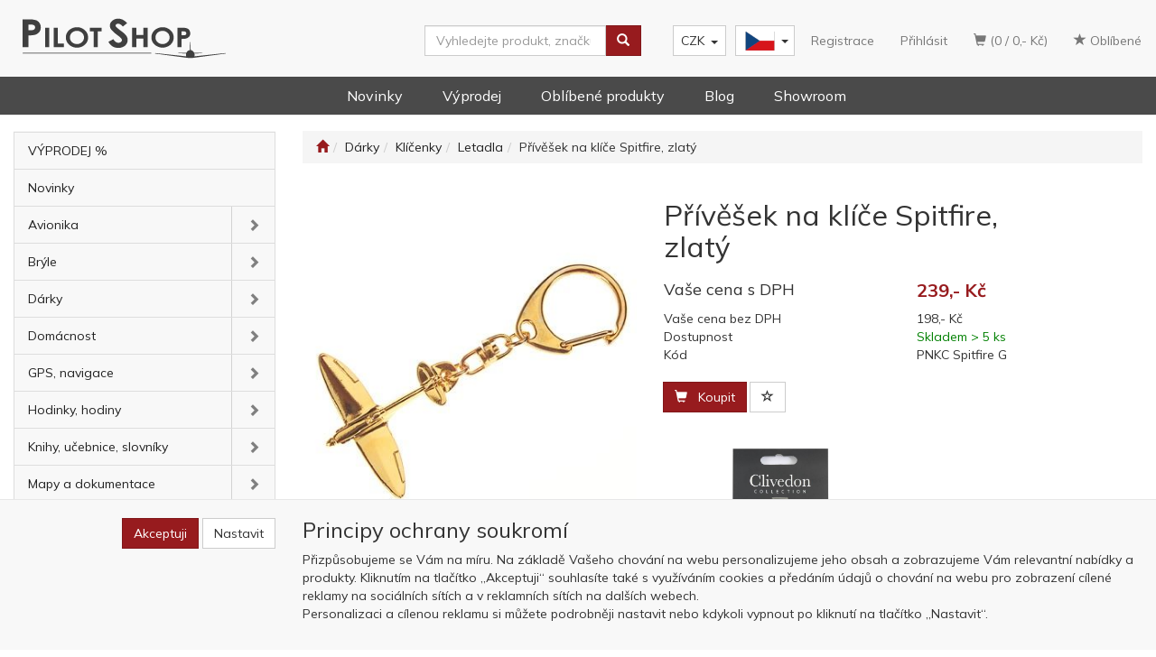

--- FILE ---
content_type: text/html; charset=utf-8
request_url: https://pilotshop.cz/produkt/privesek-na-klice-spitfire-zlaty/
body_size: 23925
content:
<!DOCTYPE html>
<html id="ctl00_html1" xmlns="http://www.w3.org/1999/xhtml" lang="cs" xml:lang="cs">
<head id="ctl00_Head1"><script async src="https://www.googletagmanager.com/gtag/js?id=G-3D7H8LWR8G"></script>
<script>
window.dataLayer = window.dataLayer || [];
function gtag(){dataLayer.push(arguments);}
gtag('js', new Date());

gtag('consent', 'default',   {'ad_storage': 'denied', 
                                            'ad_user_data': 'denied', 
                                            'ad_personalization': 'denied', 
                                            'analytics_storage': 'denied',
                                            'functionality_storage': 'denied',
                                            'personalization_storage': 'denied',
                                            'security_storage': 'granted',
                                            'anonymize_ip': true, 'client_id': 'bhxhb34dqnodma30ic1vl4gi', 
                                            'debug_mode': false });
gtag('config', 'G-3D7H8LWR8G');
</script>
<script>
gtag('event','view_item',{"user_id":"d41d8cd98f00b204e9800998ecf8427e","currency":"CZK","value":239.0,"items":[{"item_id":"GIZ1000401","item_name":"Přívěšek na klíče Spitfire, zlatý","discount":0.0,"index":0,"item_list_name":"Dárky | Klíčenky | Letadla","price":239.0,"item_category":"Dárky","item_category2":"Klíčenky","item_category3":"Letadla"}]});
</script>
<script>
window.dataLayer = window.dataLayer || [];
function gtag(){dataLayer.push(arguments);}
gtag('consent', 'default',   {'ad_storage': 'denied', 
                                            'ad_user_data': 'denied', 
                                            'analytics_storage': 'denied',
                                            'ad_personalization': 'denied', 
                                            'functionality_storage': 'denied',
                                            'personalization_storage': 'denied',
                                            'security_storage': 'granted',
                                            'anonymize_ip': true, 'client_id': 'bhxhb34dqnodma30ic1vl4gi' });
</script><script async src="https://www.googletagmanager.com/gtag/js?id=AW-799144944"></script>
<script>
window.dataLayer = window.dataLayer || [];
function gtag(){dataLayer.push(arguments);}
gtag('js', new Date());

gtag('config', 'AW-799144944',{'allow_enhanced_conversions':true});
</script>
<script>
gtag('event','view_item', {
'send_to': 'AW-799144944',
'value': 239,
'items': [
{
'id': 'GIZ1000401', 
'google_business_vertical': 'retail'
}]
});
</script>
<link rel='preconnect' href='//ajax.googleapis.com'><title>
	Přívěšek na klíče Spitfire, zlatý | Pilot Shop
</title><meta name="viewport" content="width=device-width, initial-scale=1.0, minimum-scale=1.0, maximum-scale=1.0" />
        <meta http-equiv="Content-Type" content="text/html; charset=utf-8" />
        <script type='text/javascript' src="//ajax.googleapis.com/ajax/libs/jquery/3.3.1/jquery.min.js"></script>
        
        <script src="/js?v=jiO4pB7n0AAYTzDPI_pOHWK6pcxdfqO35H-FUeNYX5M1" language="javascript" type="text/javascript"></script>
    <link rel="preconnect" href="https://fonts.gstatic.com">
<link href="https://fonts.googleapis.com/css2?family=Mulish:wght@400;600;700&display=swap" rel="stylesheet"> 
<meta name="google-site-verification" content="T7_fqayEqo5TPk5iNt1OCYL7VsQSrmo3ubopEN_tuvs" />
<!-- TrustBox script --><script type="text/javascript" src="//widget.trustpilot.com/bootstrap/v5/tp.widget.bootstrap.min.js" async></script><!-- End TrustBox script --><link media="all" href="/App_Themes/Default/css/bootstrap.css?v=e202a8348d93991f8c0b705bfd9e67e7" type="text/css" rel="stylesheet" /><link media="all" href="/App_Themes/Default/css/custom1.css?v=6411d4b9ff49dcc8603f22443b029100" type="text/css" rel="stylesheet" /><link media="all" href="/App_Themes/Default/css/easyautocomplete.css?v=1c75a12c5621d5905d175750ab41aeaf" type="text/css" rel="stylesheet" /><link media="all" href="/App_Themes/Default/css/nivoslider.css?v=adb17370054967965b8f88f11cb38fea" type="text/css" rel="stylesheet" /><link media="all" href="/App_Themes/Default/css/nivosliderdefault.css?v=8fbcd962caa26fc4dadd4eb554207372" type="text/css" rel="stylesheet" /><link media="all" href="/App_Themes/Default/css/owl.carousel.css?v=b9e292060e3761d2c7bcab14d72e50ad" type="text/css" rel="stylesheet" /><link media="all" href="/App_Themes/Default/css/swiper.css?v=4da9a1b8a7fc09db17277c16ed9aeeb3" type="text/css" rel="stylesheet" /><meta name="description" content="Přívěšek je vyroben z jemného anglické cínu a má povrch s 22. karátovým zlatem proti ošoupání" /><meta name="keywords" content="Přívěšek,na,klíče,Spitfire,,zlatý" /><meta name="author" content="OKAVIATION" /><meta name="copyright" content="OKAVIATION" /><meta name="robots" content="index,follow" /><meta name="googlebot" content="index,follow" /><!--[if lt IE 9]><script src="https://oss.maxcdn.com/html5shiv/3.7.2/html5shiv.min.js"></script><script src="https://oss.maxcdn.com/respond/1.4.2/respond.min.js"></script><![endif]--><meta property='og:title' content='Přívěšek na klíče Spitfire, zlatý | Pilot Shop' /><meta property='og:url' content='/produkt/privesek-na-klice-spitfire-zlaty/' /><meta property='og:type' content='product' /><meta property='og:image' content='https://www.pilotshop.cz//userdata/cache/images/storecards/PNKC%20Spitfire%20G/400/01.jpg' /><meta property='og:image:width' content='400' /><meta property='og:image:height' content='400' /><link href="/scripts/unbundled/fancybox/source/jquery.fancybox.css?v=2.1.5" type="text/css" rel="stylesheet" media="screen" /><script type="text/javascript" src="/scripts/unbundled/fancybox/source/jquery.fancybox.pack.js?v=2.1.5"></script><link href="/scripts/unbundled/fancybox/source/jquery.fancybox.css?v=2.1.5" type="text/css" rel="stylesheet" media="screen" /><script type="text/javascript" src="/scripts/unbundled/fancybox/source/jquery.fancybox.pack.js?v=2.1.5"></script><style type="text/css">
	.ctl00_ewpz1_mainTemplateCtrl_colleft_TCWebPartZone1_0 { border-color:Black;border-width:0px;border-style:Solid; }
	.ctl00_ewpz1_mainTemplateCtrl_colleft_TCWebPartZone1_1 {  }
	.ctl00_ewpz1_mainTemplateCtrl_WebPartZone1_0 { border-color:Black;border-width:1px;border-style:Solid; }
	.ctl00_ewpz1_mainTemplateCtrl_WebPartZone2_0 { border-color:Black;border-width:1px;border-style:Solid; }
	.ctl00_ewpz1_mainTemplateCtrl_TCWebPartZone12_0 { border-color:Black;border-width:1px;border-style:Solid; }
	.ctl00_ewpz1_mainTemplateCtrl_WebPartZone21_0 { border-color:Black;border-width:1px;border-style:Solid; }
	.ctl00_ewpz1_mainTemplateCtrl_WebPartZone2b_0 { border-color:Black;border-width:1px;border-style:Solid; }
	.ctl00_ewpz1_mainTemplateCtrl_WebPartZone22_0 { border-color:Black;border-width:1px;border-style:Solid; }
	.ctl00_ewpz1_mainTemplateCtrl_WebPartZone23_0 { border-color:Black;border-width:1px;border-style:Solid; }
	.ctl00_ewpz1_mainTemplateCtrl_TCWebPartZone8_0 { border-color:Black;border-width:1px;border-style:Solid; }
	.ctl00_ewpz1_mainTemplateCtrl_WebPartZone4_0 { border-color:Black;border-width:1px;border-style:Solid; }
	.ctl00_ewpz1_mainTemplateCtrl_TCWebPartZone9_0 { border-color:Black;border-width:1px;border-style:Solid; }
	.ctl00_ewpz1_mainTemplateCtrl_TCWebPartZone15_0 { border-color:Black;border-width:1px;border-style:Solid; }

</style></head>
<body id="ctl00_bodymaster">
    
    <form method="post" action="/produkt/privesek-na-klice-spitfire-zlaty/" onsubmit="javascript:return WebForm_OnSubmit();" id="aspnetForm">
<div>
<input type="hidden" name="__WPPS" id="__WPPS" value="s" />
<input type="hidden" name="__EVENTTARGET" id="__EVENTTARGET" value="" />
<input type="hidden" name="__EVENTARGUMENT" id="__EVENTARGUMENT" value="" />
<input type="hidden" name="__LASTFOCUS" id="__LASTFOCUS" value="" />
<input type="hidden" name="__VIEWSTATE" id="__VIEWSTATE" value="/wEPZwUPOGRlNTYwYmY1MDNmNWY5WbPMZQR5XuHL3YsdScdgvXUUiDCfbGP7z9R5RcivGJw=" />
</div>

<script type="text/javascript">
//<![CDATA[
var theForm = document.forms['aspnetForm'];
if (!theForm) {
    theForm = document.aspnetForm;
}
function __doPostBack(eventTarget, eventArgument) {
    if (!theForm.onsubmit || (theForm.onsubmit() != false)) {
        theForm.__EVENTTARGET.value = eventTarget;
        theForm.__EVENTARGUMENT.value = eventArgument;
        theForm.submit();
    }
}
//]]>
</script>


<script src="/WebResource.axd?d=zirRwtog7vtEJu8U1-fcm1ucVwa_o5-DA6QFUgDy9lnGU_-yfaRgB-Uf9ar-Xnii-2jolWx3eoSMNRWN6bMBJ4qZ6945hKoY1sDnrak8WyY1&amp;t=638901608248157332" type="text/javascript"></script>


<script type="text/javascript">
//<![CDATA[
var __cultureInfo = {"name":"cs-CZ","numberFormat":{"CurrencyDecimalDigits":2,"CurrencyDecimalSeparator":",","IsReadOnly":false,"CurrencyGroupSizes":[3],"NumberGroupSizes":[3],"PercentGroupSizes":[3],"CurrencyGroupSeparator":" ","CurrencySymbol":"Kč","NaNSymbol":"NaN","CurrencyNegativePattern":8,"NumberNegativePattern":1,"PercentPositivePattern":0,"PercentNegativePattern":0,"NegativeInfinitySymbol":"-∞","NegativeSign":"-","NumberDecimalDigits":2,"NumberDecimalSeparator":",","NumberGroupSeparator":" ","CurrencyPositivePattern":3,"PositiveInfinitySymbol":"∞","PositiveSign":"+","PercentDecimalDigits":2,"PercentDecimalSeparator":",","PercentGroupSeparator":" ","PercentSymbol":"%","PerMilleSymbol":"‰","NativeDigits":["0","1","2","3","4","5","6","7","8","9"],"DigitSubstitution":1},"dateTimeFormat":{"AMDesignator":"dop.","Calendar":{"MinSupportedDateTime":"\/Date(-62135596800000)\/","MaxSupportedDateTime":"\/Date(253402297199999)\/","AlgorithmType":1,"CalendarType":1,"Eras":[1],"TwoDigitYearMax":2029,"IsReadOnly":false},"DateSeparator":".","FirstDayOfWeek":1,"CalendarWeekRule":2,"FullDateTimePattern":"dddd d. MMMM yyyy H:mm:ss","LongDatePattern":"dddd d. MMMM yyyy","LongTimePattern":"H:mm:ss","MonthDayPattern":"d. MMMM","PMDesignator":"odp.","RFC1123Pattern":"ddd, dd MMM yyyy HH\u0027:\u0027mm\u0027:\u0027ss \u0027GMT\u0027","ShortDatePattern":"dd.MM.yyyy","ShortTimePattern":"H:mm","SortableDateTimePattern":"yyyy\u0027-\u0027MM\u0027-\u0027dd\u0027T\u0027HH\u0027:\u0027mm\u0027:\u0027ss","TimeSeparator":":","UniversalSortableDateTimePattern":"yyyy\u0027-\u0027MM\u0027-\u0027dd HH\u0027:\u0027mm\u0027:\u0027ss\u0027Z\u0027","YearMonthPattern":"MMMM yyyy","AbbreviatedDayNames":["ne","po","út","st","čt","pá","so"],"ShortestDayNames":["ne","po","út","st","čt","pá","so"],"DayNames":["neděle","pondělí","úterý","středa","čtvrtek","pátek","sobota"],"AbbreviatedMonthNames":["led","úno","bře","dub","kvě","čvn","čvc","srp","zář","říj","lis","pro",""],"MonthNames":["leden","únor","březen","duben","květen","červen","červenec","srpen","září","říjen","listopad","prosinec",""],"IsReadOnly":false,"NativeCalendarName":"Gregoriánský kalendář","AbbreviatedMonthGenitiveNames":["led","úno","bře","dub","kvě","čvn","čvc","srp","zář","říj","lis","pro",""],"MonthGenitiveNames":["ledna","února","března","dubna","května","června","července","srpna","září","října","listopadu","prosince",""]},"eras":[1,"n. l.",null,0]};//]]>
</script>

<script src="/ScriptResource.axd?d=lXlMeT6qhEDMv3EEHZuU_b0lZCiskf7IW3b--LvD82tn8atut65rSesvhHSpllBBOrjZTLBtUC3q7c-AtI0AitI390oVWlSeWpQi1VwJCGrxNI048aimwMlPpx1Dm9AEZZgi3zIQzvfw-YvCOSeQYozTxx-RlIW37vF_yVsdEl41&amp;t=5c0e0825" type="text/javascript"></script>
<script src="/ScriptResource.axd?d=LfQY-cCzoaX63ZilkE9ykWj8EOZkawoPmmlMMNruZSwSOum_hcmHYRp8f9OkaPQ4x9YMAnvSGfHwDbyTB5xKFuldqSYWVYVowWJtCdbE1t9gk3bw2YOiL11ARyNcl90Yf4Z55h_xoWUf6qeoKssqGwuTgkO_SKZe7r0U9nfG-eB-sM8fzx0I_7yKwqfT_BPl0&amp;t=5c0e0825" type="text/javascript"></script>
<script type="text/javascript">
//<![CDATA[
var PageMethods = function() {
PageMethods.initializeBase(this);
this._timeout = 0;
this._userContext = null;
this._succeeded = null;
this._failed = null;
}
PageMethods.prototype = {
_get_path:function() {
 var p = this.get_path();
 if (p) return p;
 else return PageMethods._staticInstance.get_path();},
GetAutoCompleteSearchTextSTART2022:function(prefixText,count,contextKey,succeededCallback, failedCallback, userContext) {
return this._invoke(this._get_path(), 'GetAutoCompleteSearchTextSTART2022',false,{prefixText:prefixText,count:count,contextKey:contextKey},succeededCallback,failedCallback,userContext); },
GetAutoCompleteSearchText:function(prefixText,count,contextKey,succeededCallback, failedCallback, userContext) {
return this._invoke(this._get_path(), 'GetAutoCompleteSearchText',false,{prefixText:prefixText,count:count,contextKey:contextKey},succeededCallback,failedCallback,userContext); },
PostAutoCompleteSearchAddToCart:function(itemId,quantity,succeededCallback, failedCallback, userContext) {
return this._invoke(this._get_path(), 'PostAutoCompleteSearchAddToCart',false,{itemId:itemId,quantity:quantity},succeededCallback,failedCallback,userContext); },
CategoryGridGetRows:function(currpage,pagerows,succeededCallback, failedCallback, userContext) {
return this._invoke(this._get_path(), 'CategoryGridGetRows',false,{currpage:currpage,pagerows:pagerows},succeededCallback,failedCallback,userContext); }}
PageMethods.registerClass('PageMethods',Sys.Net.WebServiceProxy);
PageMethods._staticInstance = new PageMethods();
PageMethods.set_path = function(value) { PageMethods._staticInstance.set_path(value); }
PageMethods.get_path = function() { return PageMethods._staticInstance.get_path(); }
PageMethods.set_timeout = function(value) { PageMethods._staticInstance.set_timeout(value); }
PageMethods.get_timeout = function() { return PageMethods._staticInstance.get_timeout(); }
PageMethods.set_defaultUserContext = function(value) { PageMethods._staticInstance.set_defaultUserContext(value); }
PageMethods.get_defaultUserContext = function() { return PageMethods._staticInstance.get_defaultUserContext(); }
PageMethods.set_defaultSucceededCallback = function(value) { PageMethods._staticInstance.set_defaultSucceededCallback(value); }
PageMethods.get_defaultSucceededCallback = function() { return PageMethods._staticInstance.get_defaultSucceededCallback(); }
PageMethods.set_defaultFailedCallback = function(value) { PageMethods._staticInstance.set_defaultFailedCallback(value); }
PageMethods.get_defaultFailedCallback = function() { return PageMethods._staticInstance.get_defaultFailedCallback(); }
PageMethods.set_enableJsonp = function(value) { PageMethods._staticInstance.set_enableJsonp(value); }
PageMethods.get_enableJsonp = function() { return PageMethods._staticInstance.get_enableJsonp(); }
PageMethods.set_jsonpCallbackParameter = function(value) { PageMethods._staticInstance.set_jsonpCallbackParameter(value); }
PageMethods.get_jsonpCallbackParameter = function() { return PageMethods._staticInstance.get_jsonpCallbackParameter(); }
PageMethods.set_path("./");
PageMethods.GetAutoCompleteSearchTextSTART2022= function(prefixText,count,contextKey,onSuccess,onFailed,userContext) {PageMethods._staticInstance.GetAutoCompleteSearchTextSTART2022(prefixText,count,contextKey,onSuccess,onFailed,userContext); }
PageMethods.GetAutoCompleteSearchText= function(prefixText,count,contextKey,onSuccess,onFailed,userContext) {PageMethods._staticInstance.GetAutoCompleteSearchText(prefixText,count,contextKey,onSuccess,onFailed,userContext); }
PageMethods.PostAutoCompleteSearchAddToCart= function(itemId,quantity,onSuccess,onFailed,userContext) {PageMethods._staticInstance.PostAutoCompleteSearchAddToCart(itemId,quantity,onSuccess,onFailed,userContext); }
PageMethods.CategoryGridGetRows= function(currpage,pagerows,onSuccess,onFailed,userContext) {PageMethods._staticInstance.CategoryGridGetRows(currpage,pagerows,onSuccess,onFailed,userContext); }
var gtc = Sys.Net.WebServiceProxy._generateTypedConstructor;
Type.registerNamespace('WebCtrlLib');
if (typeof(WebCtrlLib.CategoryGridItem) === 'undefined') {
WebCtrlLib.CategoryGridItem=gtc("WebCtrlLib.CategoryGridItem");
WebCtrlLib.CategoryGridItem.registerClass('WebCtrlLib.CategoryGridItem');
}
function WebForm_OnSubmit() {
null;
return true;
}
//]]>
</script>

<div>

	<input type="hidden" name="__VIEWSTATEGENERATOR" id="__VIEWSTATEGENERATOR" value="C5B4A0A1" />
</div>
        <script type="text/javascript">
//<![CDATA[
Sys.WebForms.PageRequestManager._initialize('ctl00$ScriptManager1', 'aspnetForm', ['tctl00$ewpz1$mainTemplateCtrl$header$updatePanelCart2','','tctl00$ewpz1$mainTemplateCtrl$header$updatePanelCart1','','tctl00$ewpz1$mainTemplateCtrl$header$SearchNavBar2$upDocumentType','','tctl00$ewpz1$mainTemplateCtrl$header$SearchNavBar5$upDocumentType','','tctl00$webPartManager1$HistoryNavBar1$upDocumentType','','tctl00$ewpz1$mainTemplateCtrl$ImgNavBar2$upImgNavBar','','tctl00$webPartManager1$gwpupdatePanelProductPrice$updatePanelProductPrice','','tctl00$ewpz1$mainTemplateCtrl$ImgNavBar3$upImgNavBar','','tctl00$webPartManager1$DocumentExplorer21$upDocumentType','','tctl00$webPartManager1$DocumentExplorer22$upDocumentType','','tctl00$webPartManager1$SendEmailRequest1$upDocumentTypeSEQ','','tctl00$ewpz1$mainTemplateCtrl$updatePanelRelatedProducts','','tctl00$ewpz1$mainTemplateCtrl$footer$updatePanelCart3','','tctl00$updatePanel1',''], ['ctl00$ScriptManager1',''], [], 90, 'ctl00');
//]]>
</script>
<input type="hidden" name="ctl00$ScriptManager1" id="ctl00_ScriptManager1" />
<script type="text/javascript">
//<![CDATA[
Sys.Application.setServerId("ctl00_ScriptManager1", "ctl00$ScriptManager1");
Sys.Application._enableHistoryInScriptManager();
//]]>
</script>

        <script language="JavaScript" type="text/javascript">
            var prm = Sys.WebForms.PageRequestManager.getInstance();
            prm.add_initializeRequest(InitializeRequest);
            prm.add_endRequest(EndRequest);
        </script>

        <span id="ctl00_webPartManager1"></span>
        

        

        

        <div class='maindiv-null'>
            <div id="megadiv-null">
                

<script src="https://www.google.com/recaptcha/enterprise.js?render=6LedrQEhAAAAAPh0Mpb9KW1Sguex63u1wXoKf-z9"></script>



<div id="ctl00_ewpz1_mainTemplateCtrl_header_head">

</div>
<div id="fb-root"></div>
<script async defer crossorigin="anonymous" src="https://connect.facebook.net/en_US/sdk.js#xfbml=1&version=v12.0" nonce="NnfUEQTI"></script>

<nav class="navbar navbar-default navbar-fixed-top custom-header-navbar" role="navigation">
    <div class="container">
		<div class="row">
			<div class="hidden-xs col-sm-4 col-md-2">
				<div class="noborder custom-thumb-header">
					<a href="/">
						<img src="/userdata/images/logo.svg" alt="Logo" class="img-responsive logo-top-left"/>						
					</a>
				</div>
			</div>
			<div class="col-xs-12 col-sm-8 col-md-10 custom-header-xs-height">				
				<div class="navbar-brand visible-xs">
					<a href="/"><img src="/userdata/images/logo.svg" alt="Logo" class="img-responsive logo-top-left logo-top-left-mobile"/></a>				
				</div>
				<div class="nav navbar-nav navbar-left header-row-contact hidden-xs hidden-sm hidden-md">
					<div class="bn-mail-header"><a href="mailto:shop@pilotshop.cz">shop@pilotshop.cz</a></div>
					<div class="bn-tel-header"><a href='callto:+420602251598'>+420 602 251 598</a></div>
				</div>			

				<button type="button" class="navbar-toggle visible-xs visible-sm" data-toggle="collapse" data-target=".sidebar-navbar-collapse" onclick="$('html,body').animate({scrollTop:0},'slow');return false;">
					<span class="sr-only">Toggle navigation</span>
					<span class="icon-bar"></span>
					<span class="icon-bar"></span>
					<span class="icon-bar"></span>
					<span class="icon-bar"></span>
				</button>
				<button type="button" class="navbar-toggle" data-toggle="collapse" data-target=".login-navbar-collapse">
					<span class="sr-only">Toggle navigation</span>
					<span class="glyphicon glyphicon-user"></span>
				</button>
				<!--
				<button type="button" id="navbar-toggle4" class="navbar-toggle collapsed custom-button-search-toggle" data-toggle="collapse" data-target=".search-navbar-collapse">
					<span class="sr-only">Toggle search</span>
					<span class="glyphicon glyphicon-search"></span>
				</button>
				-->
				<div id="ctl00_ewpz1_mainTemplateCtrl_header_updatePanelCart2">
	 
						<a class='navbar-toggle btn visible-xs visible-sm' href='/filtr/oblibene/' title='Oblíbené zboží'><span class='glyphicon glyphicon-star'></span></a><a class='navbar-toggle btn visible-xs visible-sm' href='/webform5.aspx'><span class='glyphicon glyphicon-shopping-cart' aria-label='Nákupní košík'></span>&nbsp;0</a>
					
</div>
				
				
				<div class="collapse navbar-collapse" id="bs-example-navbar-collapse-1">
					<div id="ctl00_ewpz1_mainTemplateCtrl_header_updatePanelCart1">
	    								
							<ul class="nav navbar-nav navbar-right nav-top-margin visible-md visible-lg">
								<li class='bncart'><a class='btn' href='/webform5.aspx'><span class='glyphicon glyphicon-shopping-cart' aria-label='Nákupní košík'></span> (0 /  0,-&nbsp;Kč)</a></li><li class='bnfavourites'><a class='btn' href='/filtr/oblibene/' title='Oblíbené zboží'><span class='glyphicon glyphicon-star'></span> Oblíbené</a></li>
							</ul>
						
</div>
					<ul class="nav navbar-nav navbar-right nav-top-margin hidden-xs hidden-sm">
						<li class='bnregister'><a class='btn' href='/webform4a.aspx?return_url=%2fprodukt%2fprivesek-na-klice-spitfire-zlaty%2f'>Registrace</a></li><li class='bnlogin'><a id="ctl00_ewpz1_mainTemplateCtrl_header_LoginNavBar_BnLoginForm" class="btn" href="javascript:__doPostBack(&#39;ctl00$ewpz1$mainTemplateCtrl$header$LoginNavBar$BnLoginForm&#39;,&#39;&#39;)">Přihlásit</a></li>
					</ul>
					<div class="navbar-brand navbar-right custom-navbar-langs">
						<div class="btn-group group-md">
						  <button type="button" class="btn btn-default btn-language dropdown-toggle" data-toggle="dropdown" aria-haspopup="true" aria-expanded="false">
							<span class="jazyky cs"><a id="cz" href="/" title="Piloshop - CZ"></a></span>    
							<span class="caret"></span>
						  </button>
						  <ul class="dropdown-menu jazyky">
							<li><span class="jazyky en"><a id="en" href="/en/" title="Piloshop - EN"></a></span></li>
						  </ul>
						</div>
					</div>
					<div class="meny">
						<div class='dropdown currency-bar '><button class='btn btn-default dropdown-toggle' type='button' id='currency-bar-btn' data-toggle='dropdown' aria-haspopup='true' aria-expanded='true'>CZK<span class='caret'></span></button><ul class='dropdown-menu' aria-labelledby='currency-bar-btn'><li><a id='ctl00_ewpz1_mainTemplateCtrl_header_LangNavBar1_ctl03' href="javascript:__doPostBack('ctl00$ewpz1$mainTemplateCtrl$header$LangNavBar1$ctl03','');">EUR</a></li></ul></div>
					</div>
					<div class="navbar-form navbar-right search-header hidden-xs hidden-sm" role="search">
						<div id="ctl00_ewpz1_mainTemplateCtrl_header_SearchNavBar2">
	<div id="ctl00_ewpz1_mainTemplateCtrl_header_SearchNavBar2_upDocumentType">
		<div class='input-group'><input name="ctl00$ewpz1$mainTemplateCtrl$header$SearchNavBar2$tbSearchText" type="search" id="ctl00_ewpz1_mainTemplateCtrl_header_SearchNavBar2_tbSearchText" class="form-control searchnavbar-input" onkeydown="javascript:KeyDownHandler(event,&#39;ctl00$ewpz1$mainTemplateCtrl$header$SearchNavBar2$BnVyhledat1&#39;);" placeholder="Vyhledejte produkt, značku, např. sluchátka" /><span class='input-group-btn'><a id="ctl00_ewpz1_mainTemplateCtrl_header_SearchNavBar2_BnVyhledat1" class="btn btn-primary btn-search" aria-label="Vyhledat" href="javascript:__doPostBack(&#39;ctl00$ewpz1$mainTemplateCtrl$header$SearchNavBar2$BnVyhledat1&#39;,&#39;&#39;)" style="cursor:pointer;"><span class='glyphicon glyphicon-search'></span></a></span></div>
	</div>
</div>
					</div>		
				</div>
			</div>
			
			
			<div class="visible-xs visible-sm login-nav-col">	
				<ul class="navbar-form nav navbar-nav navbar-right login-navbar-collapse collapse">
					<li class='bnregister'><a class='btn' href='/webform4a.aspx?return_url=%2fprodukt%2fprivesek-na-klice-spitfire-zlaty%2f'>Registrace</a></li><li class='bnlogin'><a id="ctl00_ewpz1_mainTemplateCtrl_header_LoginNavBar2_BnLoginForm" class="btn" href="javascript:__doPostBack(&#39;ctl00$ewpz1$mainTemplateCtrl$header$LoginNavBar2$BnLoginForm&#39;,&#39;&#39;)">Přihlásit</a></li>
				</ul>
			</div>

        </div>
    </div>
 <div class="container menuBar">
        <ul>
			<li><a href="/novinky/">Novinky</a></li>
			<li><a href="/vyprodej/">Výprodej</a></li>            
			<li><a href="/all/?favorite=true">Oblíbené produkty</a></li>            
			<li><a href="/aktuality/">Blog</a></li>            
			<li><a href="/dokument/kontakt/">Showroom</a></li>
        </ul>
    </div>
</nav>
<nav class="navbar navbar-default visible-xs visible-sm navbar-second-line" role="navigation">
	<div class="container">	
		<div class="visible-xs visible-sm search-col">			
			<div class="navbar-form navbar-right navbar-collapse-cust custom-search-nav-top " role="search">
				
				<div class="mobile second-line-mobile">
					<div class='dropdown currency-bar '><button class='btn btn-default dropdown-toggle' type='button' id='currency-bar-btn' data-toggle='dropdown' aria-haspopup='true' aria-expanded='true'>CZK<span class='caret'></span></button><ul class='dropdown-menu' aria-labelledby='currency-bar-btn'><li><a id='ctl00_ewpz1_mainTemplateCtrl_header_LangNavBar2_ctl03' href="javascript:__doPostBack('ctl00$ewpz1$mainTemplateCtrl$header$LangNavBar2$ctl03','');">EUR</a></li></ul></div>
				</div>
				<div class="navbar-right custom-navbar-langs mobile second-line-mobile">
					<div class="btn-group group-md">
					  <button type="button" class="btn btn-default btn-language navbar-toggle dropdown-toggle" data-toggle="dropdown" aria-haspopup="true" aria-expanded="false">
						<span class="jazyky cs"><a id="cz" href="/" title="Piloshop - CZ"></a></span>    
						<span class="caret"></span>
					  </button>
					  <ul class="dropdown-menu jazyky">
						<li><span class="jazyky en"><a id="en" href="/en/" title="Piloshop - EN"></a></span></li>
					  </ul>
					</div>
				</div>

				<div id="ctl00_ewpz1_mainTemplateCtrl_header_SearchNavBar5" class="mobileSearch">
	<div id="ctl00_ewpz1_mainTemplateCtrl_header_SearchNavBar5_upDocumentType">
		<div class='input-group'><input name="ctl00$ewpz1$mainTemplateCtrl$header$SearchNavBar5$tbSearchText" type="search" id="ctl00_ewpz1_mainTemplateCtrl_header_SearchNavBar5_tbSearchText" class="form-control searchnavbar-input" onkeydown="javascript:KeyDownHandler(event,&#39;ctl00$ewpz1$mainTemplateCtrl$header$SearchNavBar5$BnVyhledat1&#39;);" placeholder="Vyhledejte produkt, značku, např. sluchátka" /><span class='input-group-btn'><a id="ctl00_ewpz1_mainTemplateCtrl_header_SearchNavBar5_BnVyhledat1" class="btn btn-primary btn-search" aria-label="Vyhledat" href="javascript:__doPostBack(&#39;ctl00$ewpz1$mainTemplateCtrl$header$SearchNavBar5$BnVyhledat1&#39;,&#39;&#39;)" style="cursor:pointer;"><span class='glyphicon glyphicon-search'></span></a></span></div>
	</div>
</div>
			
			</div>
		</div>				
	</div>	
</nav>

<div class="container custom-container">
    <div class="row">
        

<div class="col-md-3">
    <!--
	<div class="text-center visible-xs">
        <a href="/">
		<img src="/userdata/images/logo.svg" alt="Logo" class="img-responsive logo-top-left"/>
	</a>		
    </div> -->
	
    <div class="sidebar-nav">
        <div class="navbar navbar-default" role="navigation" style="min-height: 0px; border: 0px;">
            <div class="navbar-collapse collapse sidebar-navbar-collapse" style="padding: 1px; border: 0px;">
                <div id="ctl00_ewpz1_mainTemplateCtrl_colleft_TCWebPartZone1">
	<div id="WebPart_MetaDataNavBar1">
		<div id="ctl00_webPartManager1_MetaDataNavBar1">

		</div>
	</div><div id="WebPart_TreeNavBar1">
		<ul class='nav sidebar'><li class='sidebar-item'><div class='row'><a class=' col-xs-12' href='/vyprodej/'>VÝPRODEJ %</a></div></li><li class='sidebar-item'><div class='row'><a class=' col-xs-12' href='/novinky/'>Novinky</a></div></li><li class='sidebar-item'><div class='row'><a class=' col-xs-10' href='/avionika/'>Avionika</a><a href='#m1660000401' class=' col-xs-2 accordion-toggle collapsed' data-toggle='collapse' aria-expanded='false' aria-label='kategorie' role='button'></a></div><ul id='m1660000401' class='nav collapse sidebar' aria-expanded='false'><li class='sidebar-item'><div class='row'><a class=' col-xs-12' href='/avionika/anteny/'>Antény</a></div></li><li class='sidebar-item'><div class='row'><a class=' col-xs-12' href='/avionika/aoa-indikatory/'>AOA / Indikátory</a></div></li><li class='sidebar-item'><div class='row'><a class=' col-xs-12' href='/avionika/audio-panely-interkomy/'>Audio panely / Interkomy</a></div></li><li class='sidebar-item'><div class='row'><a class=' col-xs-12' href='/avionika/flight-stream-moduly/'>Flight stream moduly </a></div></li><li class='sidebar-item'><div class='row'><a class=' col-xs-12' href='/avionika/letove-pristroje/'>Letové přístroje</a></div></li><li class='sidebar-item'><div class='row'><a class=' col-xs-12' href='/avionika/napajeni-usb-nabijeni/'>Napájení / USB nabíjení</a></div></li><li class='sidebar-item'><div class='row'><a class=' col-xs-12' href='/avionika/pitotovy-trubice/'>Pitotovy trubice</a></div></li></ul></li><li class='sidebar-item'><div class='row'><a class=' col-xs-10' href='/bryle/'>Brýle</a><a href='#mb910000401' class=' col-xs-2 accordion-toggle collapsed' data-toggle='collapse' aria-expanded='false' aria-label='kategorie' role='button'></a></div><ul id='mb910000401' class='nav collapse sidebar' aria-expanded='false'><li class='sidebar-item'><div class='row'><a class=' col-xs-12' href='/bryle/bigatmo/'>Bigatmo</a></div></li><li class='sidebar-item'><div class='row'><a class=' col-xs-12' href='/bryle/ray-ban/'>Ray-Ban</a></div></li><li class='sidebar-item'><div class='row'><a class=' col-xs-12' href='/bryle/red-bull/'>Red Bull</a></div></li><li class='sidebar-item'><div class='row'><a class=' col-xs-12' href='/bryle/ostatni/'>Ostatní</a></div></li></ul></li><li class='sidebar-item'><div class='row'><a class=' col-xs-10' href='/darky/'>Dárky</a><a href='#m4610000401' class=' col-xs-2 accordion-toggle collapsed' data-toggle='collapse' aria-expanded='false' aria-label='kategorie' role='button'></a></div><ul id='m4610000401' class='nav collapse sidebar' aria-expanded='false'><li class='sidebar-item'><div class='row'><a class=' col-xs-12' href='/darky/pro-domov/'>Pro domov</a></div></li><li class='sidebar-item'><div class='row'><a class=' col-xs-12' href='/darky/pro-muze/'>Pro muže</a></div></li><li class='sidebar-item'><div class='row'><a class=' col-xs-12' href='/darky/pro-zeny/'>Pro ženy</a></div></li><li class='sidebar-item'><div class='row'><a class=' col-xs-12' href='/darky/pro-deti/'>Pro děti</a></div></li><li class='sidebar-item'><div class='row'><a class=' col-xs-10' href='/darky/klicenky/'>Klíčenky</a><a href='#m7610000401' class=' col-xs-2 accordion-toggle collapsed' data-toggle='collapse' aria-expanded='false' aria-label='kategorie' role='button'></a></div><ul id='m7610000401' class='nav collapse sidebar' aria-expanded='false'><li class='sidebar-item'><div class='row'><a class=' col-xs-12' href='/darky/klicenky/kovove/'>Kovové</a></div></li><li class='sidebar-item'><div class='row'><a class=' col-xs-12' href='/darky/klicenky/latkove/'>Látkové</a></div></li><li class='sidebar-item'><div class='row'><a class=' col-xs-12' href='/darky/klicenky/letadla/'>Letadla</a></div></li><li class='sidebar-item'><div class='row'><a class=' col-xs-12' href='/darky/klicenky/na-krk/'>Na krk</a></div></li></ul></li><li class='sidebar-item'><div class='row'><a class=' col-xs-10' href='/darky/modni-doplnky/'>Módní doplňky</a><a href='#ma610000401' class=' col-xs-2 accordion-toggle collapsed' data-toggle='collapse' aria-expanded='false' aria-label='kategorie' role='button'></a></div><ul id='ma610000401' class='nav collapse sidebar' aria-expanded='false'><li class='sidebar-item'><div class='row'><a class=' col-xs-12' href='/darky/modni-doplnky/broze/'>Brože</a></div></li><li class='sidebar-item'><div class='row'><a class=' col-xs-12' href='/darky/modni-doplnky/knoflicky/'>Knoflíčky</a></div></li><li class='sidebar-item'><div class='row'><a class=' col-xs-12' href='/darky/modni-doplnky/kridla/'>Křídla</a></div></li><li class='sidebar-item'><div class='row'><a class=' col-xs-12' href='/darky/modni-doplnky/naramky/'>Náramky</a></div></li><li class='sidebar-item'><div class='row'><a class=' col-xs-10' href='/darky/modni-doplnky/odznaky-letadel/'>Odznaky letadel</a><a href='#md610000401' class=' col-xs-2 accordion-toggle collapsed' data-toggle='collapse' aria-expanded='false' aria-label='kategorie' role='button'></a></div><ul id='md610000401' class='nav collapse sidebar' aria-expanded='false'><li class='sidebar-item'><div class='row'><a class=' col-xs-12' href='/darky/modni-doplnky/odznaky-letadel/stribrne/'>Stříbrné</a></div></li><li class='sidebar-item'><div class='row'><a class=' col-xs-12' href='/darky/modni-doplnky/odznaky-letadel/zlate/'>Zlaté</a></div></li></ul></li><li class='sidebar-item'><div class='row'><a class=' col-xs-12' href='/darky/modni-doplnky/privesky/'>Přívěšky</a></div></li><li class='sidebar-item'><div class='row'><a class=' col-xs-12' href='/darky/modni-doplnky/spony/'>Spony</a></div></li></ul></li><li class='sidebar-item'><div class='row'><a class=' col-xs-10' href='/darky/samolepky/'>Samolepky</a><a href='#m26k0000401' class=' col-xs-2 accordion-toggle collapsed' data-toggle='collapse' aria-expanded='false' aria-label='kategorie' role='button'></a></div><ul id='m26k0000401' class='nav collapse sidebar' aria-expanded='false'><li class='sidebar-item'><div class='row'><a class=' col-xs-12' href='/darky/samolepky/samolepky/'>Samolepky</a></div></li><li class='sidebar-item'><div class='row'><a class=' col-xs-12' href='/darky/samolepky/samolepky-na-auto-male/'>Samolepky na auto - Malé</a></div></li><li class='sidebar-item'><div class='row'><a class=' col-xs-12' href='/darky/samolepky/samolepky-na-auto-velke/'>Samolepky na auto - Velké</a></div></li></ul></li><li class='sidebar-item'><div class='row'><a class=' col-xs-12' href='/darky/darkove-poukazy-pilotshop/'>Dárkové poukazy PilotShop</a></div></li></ul></li><li class='sidebar-item'><div class='row'><a class=' col-xs-10' href='/domacnost/'>Domácnost</a><a href='#m16i0000401' class=' col-xs-2 accordion-toggle collapsed' data-toggle='collapse' aria-expanded='false' aria-label='kategorie' role='button'></a></div><ul id='m16i0000401' class='nav collapse sidebar' aria-expanded='false'><li class='sidebar-item'><div class='row'><a class=' col-xs-12' href='/domacnost/hodiny/'>Hodiny</a></div></li><li class='sidebar-item'><div class='row'><a class=' col-xs-12' href='/domacnost/hracky/'>Hračky</a></div></li><li class='sidebar-item'><div class='row'><a class=' col-xs-12' href='/domacnost/hrnecky-podtacky/'>Hrnečky, Podtácky</a></div></li><li class='sidebar-item'><div class='row'><a class=' col-xs-12' href='/domacnost/letecke-cedule/'>Letecké cedule</a></div></li><li class='sidebar-item'><div class='row'><a class=' col-xs-12' href='/domacnost/magnetky/'>Magnetky</a></div></li><li class='sidebar-item'><div class='row'><a class=' col-xs-10' href='/domacnost/modely-letadel/'>Modely letadel</a><a href='#m76i0000401' class=' col-xs-2 accordion-toggle collapsed' data-toggle='collapse' aria-expanded='false' aria-label='kategorie' role='button'></a></div><ul id='m76i0000401' class='nav collapse sidebar' aria-expanded='false'><li class='sidebar-item'><div class='row'><a class=' col-xs-12' href='/domacnost/modely-letadel/deskove-modely/'>Deskové modely</a></div></li><li class='sidebar-item'><div class='row'><a class=' col-xs-10' href='/domacnost/modely-letadel/kovove/'>Kovové</a><a href='#m86j0000401' class=' col-xs-2 accordion-toggle collapsed' data-toggle='collapse' aria-expanded='false' aria-label='kategorie' role='button'></a></div><ul id='m86j0000401' class='nav collapse sidebar' aria-expanded='false'><li class='sidebar-item'><div class='row'><a class=' col-xs-12' href='/domacnost/modely-letadel/kovove/1-48/'>1:48</a></div></li><li class='sidebar-item'><div class='row'><a class=' col-xs-12' href='/domacnost/modely-letadel/kovove/1-72/'>1:72</a></div></li><li class='sidebar-item'><div class='row'><a class=' col-xs-12' href='/domacnost/modely-letadel/kovove/1-100/'>1:100</a></div></li><li class='sidebar-item'><div class='row'><a class=' col-xs-12' href='/domacnost/modely-letadel/kovove/1-200/'>1:200</a></div></li><li class='sidebar-item'><div class='row'><a class=' col-xs-12' href='/domacnost/modely-letadel/kovove/1-400/'>1:400</a></div></li><li class='sidebar-item'><div class='row'><a class=' col-xs-12' href='/domacnost/modely-letadel/kovove/1-500/'>1:500</a></div></li></ul></li><li class='sidebar-item'><div class='row'><a class=' col-xs-10' href='/domacnost/modely-letadel/plast-pryskyrice/'>Plast / Pryskyřice</a><a href='#mf6j0000401' class=' col-xs-2 accordion-toggle collapsed' data-toggle='collapse' aria-expanded='false' aria-label='kategorie' role='button'></a></div><ul id='mf6j0000401' class='nav collapse sidebar' aria-expanded='false'><li class='sidebar-item'><div class='row'><a class=' col-xs-12' href='/domacnost/modely-letadel/plast-pryskyrice/1-100/'>1:100</a></div></li><li class='sidebar-item'><div class='row'><a class=' col-xs-12' href='/domacnost/modely-letadel/plast-pryskyrice/1-200/'>1:200</a></div></li><li class='sidebar-item'><div class='row'><a class=' col-xs-12' href='/domacnost/modely-letadel/plast-pryskyrice/1-250/'>1:250</a></div></li><li class='sidebar-item'><div class='row'><a class=' col-xs-12' href='/domacnost/modely-letadel/plast-pryskyrice/1-48/'>1:48</a></div></li><li class='sidebar-item'><div class='row'><a class=' col-xs-12' href='/domacnost/modely-letadel/plast-pryskyrice/1-72/'>1:72</a></div></li></ul></li></ul></li><li class='sidebar-item'><div class='row'><a class=' col-xs-12' href='/domacnost/osusky/'>Osušky</a></div></li><li class='sidebar-item'><div class='row'><a class=' col-xs-12' href='/domacnost/rohozky/'>Rohožky</a></div></li><li class='sidebar-item'><div class='row'><a class=' col-xs-10' href='/domacnost/samolepky/'>Samolepky</a><a href='#m16j0000401' class=' col-xs-2 accordion-toggle collapsed' data-toggle='collapse' aria-expanded='false' aria-label='kategorie' role='button'></a></div><ul id='m16j0000401' class='nav collapse sidebar' aria-expanded='false'><li class='sidebar-item'><div class='row'><a class=' col-xs-12' href='/domacnost/samolepky/samolepky/'>Samolepky</a></div></li><li class='sidebar-item'><div class='row'><a class=' col-xs-12' href='/domacnost/samolepky/samolepky-na-auto-male/'>Samolepky na auto - Malé</a></div></li><li class='sidebar-item'><div class='row'><a class=' col-xs-12' href='/domacnost/samolepky/samolepky-na-auto-velke/'>Samolepky na auto - Velké</a></div></li></ul></li><li class='sidebar-item'><div class='row'><a class=' col-xs-12' href='/domacnost/vanocni-ozdoby/'>Vánoční ozdoby</a></div></li><li class='sidebar-item'><div class='row'><a class=' col-xs-12' href='/domacnost/vrtule/'>Vrtule</a></div></li><li class='sidebar-item'><div class='row'><a class=' col-xs-12' href='/domacnost/darkove-poukazy-pilotshop/'>Dárkové poukazy Pilotshop</a></div></li></ul></li><li class='sidebar-item'><div class='row'><a class=' col-xs-10' href='/gps-navigace/'>GPS, navigace</a><a href='#mp610000401' class=' col-xs-2 accordion-toggle collapsed' data-toggle='collapse' aria-expanded='false' aria-label='kategorie' role='button'></a></div><ul id='mp610000401' class='nav collapse sidebar' aria-expanded='false'><li class='sidebar-item'><div class='row'><a class=' col-xs-12' href='/gps-navigace/gps/'>GPS</a></div></li><li class='sidebar-item'><div class='row'><a class=' col-xs-12' href='/gps-navigace/navdata-hardware/'>Navdata hardware</a></div></li><li class='sidebar-item'><div class='row'><a class=' col-xs-12' href='/gps-navigace/prislusenstvi/'>Příslušenství</a></div></li></ul></li><li class='sidebar-item'><div class='row'><a class=' col-xs-10' href='/hodinky-hodiny/'>Hodinky, hodiny</a><a href='#mt610000401' class=' col-xs-2 accordion-toggle collapsed' data-toggle='collapse' aria-expanded='false' aria-label='kategorie' role='button'></a></div><ul id='mt610000401' class='nav collapse sidebar' aria-expanded='false'><li class='sidebar-item'><div class='row'><a class=' col-xs-12' href='/hodinky-hodiny/caterpillar-cat/'>Caterpillar CAT</a></div></li><li class='sidebar-item'><div class='row'><a class=' col-xs-12' href='/hodinky-hodiny/fortis/'>FORTIS</a></div></li><li class='sidebar-item'><div class='row'><a class=' col-xs-10' href='/hodinky-hodiny/garmin/'>Garmin</a><a href='#mw610000401' class=' col-xs-2 accordion-toggle collapsed' data-toggle='collapse' aria-expanded='false' aria-label='kategorie' role='button'></a></div><ul id='mw610000401' class='nav collapse sidebar' aria-expanded='false'><li class='sidebar-item'><div class='row'><a class=' col-xs-12' href='/hodinky-hodiny/garmin/hodinky/'>Hodinky</a></div></li><li class='sidebar-item'><div class='row'><a class=' col-xs-10' href='/hodinky-hodiny/garmin/prislusenstvi/'>Příslušenství</a><a href='#my610000401' class=' col-xs-2 accordion-toggle collapsed' data-toggle='collapse' aria-expanded='false' aria-label='kategorie' role='button'></a></div><ul id='my610000401' class='nav collapse sidebar' aria-expanded='false'><li class='sidebar-item'><div class='row'><a class=' col-xs-12' href='/hodinky-hodiny/garmin/prislusenstvi/mach-1/'>Mach 1</a></div></li><li class='sidebar-item'><div class='row'><a class=' col-xs-12' href='/hodinky-hodiny/garmin/prislusenstvi/air-x10/'>Air X10</a></div></li></ul></li></ul></li><li class='sidebar-item'><div class='row'><a class=' col-xs-12' href='/hodinky-hodiny/hodiny/'>Hodiny</a></div></li></ul></li><li class='sidebar-item'><div class='row'><a class=' col-xs-10' href='/knihy-ucebnice-slovniky/'>Knihy, učebnice, slovníky</a><a href='#mz610000401' class=' col-xs-2 accordion-toggle collapsed' data-toggle='collapse' aria-expanded='false' aria-label='kategorie' role='button'></a></div><ul id='mz610000401' class='nav collapse sidebar' aria-expanded='false'><li class='sidebar-item'><div class='row'><a class=' col-xs-12' href='/knihy-ucebnice-slovniky/casopis-flying-revue/'>Časopis Flying Revue</a></div></li><li class='sidebar-item'><div class='row'><a class=' col-xs-12' href='/knihy-ucebnice-slovniky/knihy-beletrie/'>Knihy - beletrie</a></div></li><li class='sidebar-item'><div class='row'><a class=' col-xs-10' href='/knihy-ucebnice-slovniky/ucebnice-vycvikove-sety/'>Učebnice, výcvikové sety</a><a href='#m3710000401' class=' col-xs-2 accordion-toggle collapsed' data-toggle='collapse' aria-expanded='false' aria-label='kategorie' role='button'></a></div><ul id='m3710000401' class='nav collapse sidebar' aria-expanded='false'><li class='sidebar-item'><div class='row'><a class=' col-xs-12' href='/knihy-ucebnice-slovniky/ucebnice-vycvikove-sety/anglictina/'>Angličtina</a></div></li><li class='sidebar-item'><div class='row'><a class=' col-xs-12' href='/knihy-ucebnice-slovniky/ucebnice-vycvikove-sety/ucebnice-ppl-cpl/'>Učebnice PPL, CPL</a></div></li><li class='sidebar-item'><div class='row'><a class=' col-xs-12' href='/knihy-ucebnice-slovniky/ucebnice-vycvikove-sety/ucebnice-atpl-v-aj/'>Učebnice ATPL v AJ</a></div></li><li class='sidebar-item'><div class='row'><a class=' col-xs-12' href='/knihy-ucebnice-slovniky/ucebnice-vycvikove-sety/ucebnice-jeppesen/'>Učebnice Jeppesen</a></div></li><li class='sidebar-item'><div class='row'><a class=' col-xs-12' href='/knihy-ucebnice-slovniky/ucebnice-vycvikove-sety/ucebnice-helikoptery/'>Učebnice helikoptéry</a></div></li><li class='sidebar-item'><div class='row'><a class=' col-xs-12' href='/knihy-ucebnice-slovniky/ucebnice-vycvikove-sety/priprava-pro-pilotni-interview/'>Příprava pro pilotní interview</a></div></li></ul></li><li class='sidebar-item'><div class='row'><a class=' col-xs-12' href='/knihy-ucebnice-slovniky/pohlednice/'>Pohlednice</a></div></li><li class='sidebar-item'><div class='row'><a class=' col-xs-12' href='/knihy-ucebnice-slovniky/slovniky/'>Slovníky</a></div></li></ul></li><li class='sidebar-item'><div class='row'><a class=' col-xs-10' href='/mapy-a-dokumentace/'>Mapy a dokumentace</a><a href='#md710000401' class=' col-xs-2 accordion-toggle collapsed' data-toggle='collapse' aria-expanded='false' aria-label='kategorie' role='button'></a></div><ul id='md710000401' class='nav collapse sidebar' aria-expanded='false'><li class='sidebar-item'><div class='row'><a class=' col-xs-12' href='/mapy-a-dokumentace/icao-mapy/'>ICAO mapy</a></div></li><li class='sidebar-item'><div class='row'><a class=' col-xs-12' href='/mapy-a-dokumentace/letecke-databaze-atlasy/'>Letecké databáze, atlasy</a></div></li><li class='sidebar-item'><div class='row'><a class=' col-xs-12' href='/mapy-a-dokumentace/doplnky/'>Doplňky</a></div></li><li class='sidebar-item'><div class='row'><a class=' col-xs-12' href='/mapy-a-dokumentace/poradace-bindery/'>Pořadače, bindery</a></div></li><li class='sidebar-item'><div class='row'><a class=' col-xs-10' href='/mapy-a-dokumentace/jepp-ifr-enroute/'>Jepp IFR enroute </a><a href='#mi710000401' class=' col-xs-2 accordion-toggle collapsed' data-toggle='collapse' aria-expanded='false' aria-label='kategorie' role='button'></a></div><ul id='mi710000401' class='nav collapse sidebar' aria-expanded='false'><li class='sidebar-item'><div class='row'><a class=' col-xs-10' href='/mapy-a-dokumentace/jepp-ifr-enroute/middle-east/'>Middle east</a><a href='#mj710000401' class=' col-xs-2 accordion-toggle collapsed' data-toggle='collapse' aria-expanded='false' aria-label='kategorie' role='button'></a></div><ul id='mj710000401' class='nav collapse sidebar' aria-expanded='false'><li class='sidebar-item'><div class='row'><a class=' col-xs-12' href='/mapy-a-dokumentace/jepp-ifr-enroute/middle-east/-hi/'>(HI)</a></div></li><li class='sidebar-item'><div class='row'><a class=' col-xs-12' href='/mapy-a-dokumentace/jepp-ifr-enroute/middle-east/-h-l/'>(H/L)</a></div></li></ul></li><li class='sidebar-item'><div class='row'><a class=' col-xs-12' href='/mapy-a-dokumentace/jepp-ifr-enroute/china/'>China</a></div></li><li class='sidebar-item'><div class='row'><a class=' col-xs-12' href='/mapy-a-dokumentace/jepp-ifr-enroute/euroasia/'>EuroAsia</a></div></li><li class='sidebar-item'><div class='row'><a class=' col-xs-10' href='/mapy-a-dokumentace/jepp-ifr-enroute/europe/'>Europe</a><a href='#mm710000401' class=' col-xs-2 accordion-toggle collapsed' data-toggle='collapse' aria-expanded='false' aria-label='kategorie' role='button'></a></div><ul id='mm710000401' class='nav collapse sidebar' aria-expanded='false'><li class='sidebar-item'><div class='row'><a class=' col-xs-12' href='/mapy-a-dokumentace/jepp-ifr-enroute/europe/-lo/'>(LO)</a></div></li><li class='sidebar-item'><div class='row'><a class=' col-xs-12' href='/mapy-a-dokumentace/jepp-ifr-enroute/europe/-hi/'>(HI)</a></div></li></ul></li><li class='sidebar-item'><div class='row'><a class=' col-xs-10' href='/mapy-a-dokumentace/jepp-ifr-enroute/atlantic/'>Atlantic</a><a href='#mn710000401' class=' col-xs-2 accordion-toggle collapsed' data-toggle='collapse' aria-expanded='false' aria-label='kategorie' role='button'></a></div><ul id='mn710000401' class='nav collapse sidebar' aria-expanded='false'><li class='sidebar-item'><div class='row'><a class=' col-xs-12' href='/mapy-a-dokumentace/jepp-ifr-enroute/atlantic/-hi/'>(HI)</a></div></li><li class='sidebar-item'><div class='row'><a class=' col-xs-12' href='/mapy-a-dokumentace/jepp-ifr-enroute/atlantic/-h-l/'>(H/L)</a></div></li></ul></li><li class='sidebar-item'><div class='row'><a class=' col-xs-10' href='/mapy-a-dokumentace/jepp-ifr-enroute/africa/'>Africa</a><a href='#mo710000401' class=' col-xs-2 accordion-toggle collapsed' data-toggle='collapse' aria-expanded='false' aria-label='kategorie' role='button'></a></div><ul id='mo710000401' class='nav collapse sidebar' aria-expanded='false'><li class='sidebar-item'><div class='row'><a class=' col-xs-12' href='/mapy-a-dokumentace/jepp-ifr-enroute/africa/-h-l/'>(H/L)</a></div></li><li class='sidebar-item'><div class='row'><a class=' col-xs-12' href='/mapy-a-dokumentace/jepp-ifr-enroute/africa/-hi/'>(HI)</a></div></li></ul></li></ul></li></ul></li><li class='sidebar-item'><div class='row'><a class=' col-xs-10' href='/modely-letadel/'>Modely letadel</a><a href='#mx710000401' class=' col-xs-2 accordion-toggle collapsed' data-toggle='collapse' aria-expanded='false' aria-label='kategorie' role='button'></a></div><ul id='mx710000401' class='nav collapse sidebar' aria-expanded='false'><li class='sidebar-item'><div class='row'><a class=' col-xs-12' href='/modely-letadel/deskove-modely/'>Deskové modely</a></div></li><li class='sidebar-item'><div class='row'><a class=' col-xs-10' href='/modely-letadel/kovove/'>Kovové</a><a href='#m0810000401' class=' col-xs-2 accordion-toggle collapsed' data-toggle='collapse' aria-expanded='false' aria-label='kategorie' role='button'></a></div><ul id='m0810000401' class='nav collapse sidebar' aria-expanded='false'><li class='sidebar-item'><div class='row'><a class=' col-xs-12' href='/modely-letadel/kovove/1-48/'>1:48</a></div></li><li class='sidebar-item'><div class='row'><a class=' col-xs-12' href='/modely-letadel/kovove/1-72/'>1:72</a></div></li><li class='sidebar-item'><div class='row'><a class=' col-xs-12' href='/modely-letadel/kovove/1-100/'>1:100</a></div></li><li class='sidebar-item'><div class='row'><a class=' col-xs-12' href='/modely-letadel/kovove/1-200/'>1:200</a></div></li><li class='sidebar-item'><div class='row'><a class=' col-xs-12' href='/modely-letadel/kovove/1-400/'>1:400</a></div></li><li class='sidebar-item'><div class='row'><a class=' col-xs-12' href='/modely-letadel/kovove/1-500/'>1:500</a></div></li></ul></li><li class='sidebar-item'><div class='row'><a class=' col-xs-10' href='/modely-letadel/plast-pryskyrice/'>Plast, pryskyřice</a><a href='#m1810000401' class=' col-xs-2 accordion-toggle collapsed' data-toggle='collapse' aria-expanded='false' aria-label='kategorie' role='button'></a></div><ul id='m1810000401' class='nav collapse sidebar' aria-expanded='false'><li class='sidebar-item'><div class='row'><a class=' col-xs-12' href='/modely-letadel/plast-pryskyrice/1-72/'>1:72</a></div></li><li class='sidebar-item'><div class='row'><a class=' col-xs-12' href='/modely-letadel/plast-pryskyrice/1-100/'>1:100</a></div></li><li class='sidebar-item'><div class='row'><a class=' col-xs-12' href='/modely-letadel/plast-pryskyrice/1-200/'>1:200</a></div></li><li class='sidebar-item'><div class='row'><a class=' col-xs-12' href='/modely-letadel/plast-pryskyrice/1-250/'>1:250</a></div></li></ul></li></ul></li><li class='sidebar-item'><div class='row'><a class=' col-xs-10' href='/nakoleniky/'>Nákoleníky</a><a href='#mb810000401' class=' col-xs-2 accordion-toggle collapsed' data-toggle='collapse' aria-expanded='false' aria-label='kategorie' role='button'></a></div><ul id='mb810000401' class='nav collapse sidebar' aria-expanded='false'><li class='sidebar-item'><div class='row'><a class=' col-xs-12' href='/nakoleniky/klasicke-nakoleniky/'>Klasické nákoleníky</a></div></li><li class='sidebar-item'><div class='row'><a class=' col-xs-12' href='/nakoleniky/nakoleniky-pro-tablety-a-tel/'>Nákoleníky pro tablety a tel.</a></div></li></ul></li><li class='sidebar-item'><div class='row'><a class=' col-xs-10' href='/navigacni-pomucky/'>Navigační pomůcky</a><a href='#me810000401' class=' col-xs-2 accordion-toggle collapsed' data-toggle='collapse' aria-expanded='false' aria-label='kategorie' role='button'></a></div><ul id='me810000401' class='nav collapse sidebar' aria-expanded='false'><li class='sidebar-item'><div class='row'><a class=' col-xs-12' href='/navigacni-pomucky/elektronicke-computery/'>Elektronické computery</a></div></li><li class='sidebar-item'><div class='row'><a class=' col-xs-12' href='/navigacni-pomucky/mechanicke-computery/'>Mechanické computery</a></div></li><li class='sidebar-item'><div class='row'><a class=' col-xs-12' href='/navigacni-pomucky/organizery-map/'>Organizéry map</a></div></li><li class='sidebar-item'><div class='row'><a class=' col-xs-12' href='/navigacni-pomucky/pravitka-plottery-uhlomery/'>Pravítka, plottery, úhloměry</a></div></li><li class='sidebar-item'><div class='row'><a class=' col-xs-12' href='/navigacni-pomucky/prislusenstvi/'>Příslušenství</a></div></li></ul></li><li class='sidebar-item'><div class='row'><a class=' col-xs-10' href='/odevy-doplnky/'>Oděvy, doplňky</a><a href='#mk810000401' class=' col-xs-2 accordion-toggle collapsed' data-toggle='collapse' aria-expanded='false' aria-label='kategorie' role='button'></a></div><ul id='mk810000401' class='nav collapse sidebar' aria-expanded='false'><li class='sidebar-item'><div class='row'><a class=' col-xs-10' href='/odevy-doplnky/panske/'>Pánské</a><a href='#ml810000401' class=' col-xs-2 accordion-toggle collapsed' data-toggle='collapse' aria-expanded='false' aria-label='kategorie' role='button'></a></div><ul id='ml810000401' class='nav collapse sidebar' aria-expanded='false'><li class='sidebar-item'><div class='row'><a class=' col-xs-12' href='/odevy-doplnky/panske/tricka/'>Trička</a></div></li><li class='sidebar-item'><div class='row'><a class=' col-xs-12' href='/odevy-doplnky/panske/polokosile/'>Polokošile</a></div></li><li class='sidebar-item'><div class='row'><a class=' col-xs-12' href='/odevy-doplnky/panske/kosile/'>Košile</a></div></li><li class='sidebar-item'><div class='row'><a class=' col-xs-12' href='/odevy-doplnky/panske/mikiny-svetry/'>Mikiny, Svetry</a></div></li><li class='sidebar-item'><div class='row'><a class=' col-xs-12' href='/odevy-doplnky/panske/bundy/'>Bundy</a></div></li><li class='sidebar-item'><div class='row'><a class=' col-xs-12' href='/odevy-doplnky/panske/doplnky/'>Doplňky</a></div></li></ul></li><li class='sidebar-item'><div class='row'><a class=' col-xs-10' href='/odevy-doplnky/damske/'>Dámské</a><a href='#mm810000401' class=' col-xs-2 accordion-toggle collapsed' data-toggle='collapse' aria-expanded='false' aria-label='kategorie' role='button'></a></div><ul id='mm810000401' class='nav collapse sidebar' aria-expanded='false'><li class='sidebar-item'><div class='row'><a class=' col-xs-12' href='/odevy-doplnky/damske/bundy/'>Bundy</a></div></li><li class='sidebar-item'><div class='row'><a class=' col-xs-12' href='/odevy-doplnky/damske/kosile/'>Košile</a></div></li><li class='sidebar-item'><div class='row'><a class=' col-xs-12' href='/odevy-doplnky/damske/mikiny/'>Mikiny</a></div></li><li class='sidebar-item'><div class='row'><a class=' col-xs-12' href='/odevy-doplnky/damske/polokosile/'>Polokošile</a></div></li><li class='sidebar-item'><div class='row'><a class=' col-xs-12' href='/odevy-doplnky/damske/tricka/'>Trička</a></div></li></ul></li><li class='sidebar-item'><div class='row'><a class=' col-xs-12' href='/odevy-doplnky/detske/'>Dětské</a></div></li><li class='sidebar-item'><div class='row'><a class=' col-xs-10' href='/odevy-doplnky/modni-doplnky/'>Módní doplňky</a><a href='#mw6j0000401' class=' col-xs-2 accordion-toggle collapsed' data-toggle='collapse' aria-expanded='false' aria-label='kategorie' role='button'></a></div><ul id='mw6j0000401' class='nav collapse sidebar' aria-expanded='false'><li class='sidebar-item'><div class='row'><a class=' col-xs-12' href='/odevy-doplnky/modni-doplnky/broze/'>Brože</a></div></li><li class='sidebar-item'><div class='row'><a class=' col-xs-12' href='/odevy-doplnky/modni-doplnky/knoflicky/'>Knoflíčky</a></div></li><li class='sidebar-item'><div class='row'><a class=' col-xs-12' href='/odevy-doplnky/modni-doplnky/kridla/'>Křídla</a></div></li><li class='sidebar-item'><div class='row'><a class=' col-xs-12' href='/odevy-doplnky/modni-doplnky/naramky/'>Náramky</a></div></li><li class='sidebar-item'><div class='row'><a class=' col-xs-10' href='/odevy-doplnky/modni-doplnky/odznaky-letadel/'>Odznaky letadel</a><a href='#m17j0000401' class=' col-xs-2 accordion-toggle collapsed' data-toggle='collapse' aria-expanded='false' aria-label='kategorie' role='button'></a></div><ul id='m17j0000401' class='nav collapse sidebar' aria-expanded='false'><li class='sidebar-item'><div class='row'><a class=' col-xs-12' href='/odevy-doplnky/modni-doplnky/odznaky-letadel/stribrne/'>Stříbrné</a></div></li><li class='sidebar-item'><div class='row'><a class=' col-xs-12' href='/odevy-doplnky/modni-doplnky/odznaky-letadel/zlate/'>Zlaté</a></div></li></ul></li><li class='sidebar-item'><div class='row'><a class=' col-xs-12' href='/odevy-doplnky/modni-doplnky/privesky/'>Přívěšky</a></div></li><li class='sidebar-item'><div class='row'><a class=' col-xs-12' href='/odevy-doplnky/modni-doplnky/spony/'>Spony</a></div></li></ul></li><li class='sidebar-item'><div class='row'><a class=' col-xs-12' href='/odevy-doplnky/cepice/'>Čepice</a></div></li><li class='sidebar-item'><div class='row'><a class=' col-xs-12' href='/odevy-doplnky/kozena-kolekce/'>Kožená kolekce</a></div></li><li class='sidebar-item'><div class='row'><a class=' col-xs-12' href='/odevy-doplnky/kravaty/'>Kravaty</a></div></li><li class='sidebar-item'><div class='row'><a class=' col-xs-12' href='/odevy-doplnky/penezenky-doklady/'>Peněženky, doklady</a></div></li><li class='sidebar-item'><div class='row'><a class=' col-xs-12' href='/odevy-doplnky/ponozky/'>Ponožky</a></div></li><li class='sidebar-item'><div class='row'><a class=' col-xs-12' href='/odevy-doplnky/vylozky-epolety/'>Výložky, epolety</a></div></li></ul></li><li class='sidebar-item'><div class='row'><a class=' col-xs-10' href='/radiostanice/'>Radiostanice</a><a href='#mg910000401' class=' col-xs-2 accordion-toggle collapsed' data-toggle='collapse' aria-expanded='false' aria-label='kategorie' role='button'></a></div><ul id='mg910000401' class='nav collapse sidebar' aria-expanded='false'><li class='sidebar-item'><div class='row'><a class=' col-xs-12' href='/radiostanice/garmin/'>GARMIN</a></div></li><li class='sidebar-item'><div class='row'><a class=' col-xs-10' href='/radiostanice/icom/'>ICOM</a><a href='#mh910000401' class=' col-xs-2 accordion-toggle collapsed' data-toggle='collapse' aria-expanded='false' aria-label='kategorie' role='button'></a></div><ul id='mh910000401' class='nav collapse sidebar' aria-expanded='false'><li class='sidebar-item'><div class='row'><a class=' col-xs-12' href='/radiostanice/icom/radiostanice/'>Radiostanice</a></div></li><li class='sidebar-item'><div class='row'><a class=' col-xs-12' href='/radiostanice/icom/prislusenstvi/'>Příslušenství</a></div></li></ul></li><li class='sidebar-item'><div class='row'><a class=' col-xs-12' href='/radiostanice/trig/'>TRIG</a></div></li></ul></li><li class='sidebar-item'><div class='row'><a class=' col-xs-10' href='/sluchatka/'>Sluchátka</a><a href='#mj910000401' class=' col-xs-2 accordion-toggle collapsed' data-toggle='collapse' aria-expanded='false' aria-label='kategorie' role='button'></a></div><ul id='mj910000401' class='nav collapse sidebar' aria-expanded='false'><li class='sidebar-item'><div class='row'><a class=' col-xs-10' href='/sluchatka/bose/'>Bose</a><a href='#mk910000401' class=' col-xs-2 accordion-toggle collapsed' data-toggle='collapse' aria-expanded='false' aria-label='kategorie' role='button'></a></div><ul id='mk910000401' class='nav collapse sidebar' aria-expanded='false'><li class='sidebar-item'><div class='row'><a class=' col-xs-10' href='/sluchatka/bose/sluchatka/'>Sluchátka</a><a href='#ms910000401' class=' col-xs-2 accordion-toggle collapsed' data-toggle='collapse' aria-expanded='false' aria-label='kategorie' role='button'></a></div><ul id='ms910000401' class='nav collapse sidebar' aria-expanded='false'><li class='sidebar-item'><div class='row'><a class=' col-xs-12' href='/sluchatka/bose/sluchatka/a30/'>A30</a></div></li><li class='sidebar-item'><div class='row'><a class=' col-xs-12' href='/sluchatka/bose/sluchatka/proflight/'>ProFlight</a></div></li></ul></li><li class='sidebar-item'><div class='row'><a class=' col-xs-10' href='/sluchatka/bose/prislusenstvi/'>Příslušenství</a><a href='#mt910000401' class=' col-xs-2 accordion-toggle collapsed' data-toggle='collapse' aria-expanded='false' aria-label='kategorie' role='button'></a></div><ul id='mt910000401' class='nav collapse sidebar' aria-expanded='false'><li class='sidebar-item'><div class='row'><a class=' col-xs-12' href='/sluchatka/bose/prislusenstvi/a30/'>A30</a></div></li><li class='sidebar-item'><div class='row'><a class=' col-xs-12' href='/sluchatka/bose/prislusenstvi/proflight/'>ProFlight</a></div></li><li class='sidebar-item'><div class='row'><a class=' col-xs-12' href='/sluchatka/bose/prislusenstvi/a20/'>A20</a></div></li></ul></li></ul></li><li class='sidebar-item'><div class='row'><a class=' col-xs-10' href='/sluchatka/clarity-aloft/'>Clarity Aloft</a><a href='#ml910000401' class=' col-xs-2 accordion-toggle collapsed' data-toggle='collapse' aria-expanded='false' aria-label='kategorie' role='button'></a></div><ul id='ml910000401' class='nav collapse sidebar' aria-expanded='false'><li class='sidebar-item'><div class='row'><a class=' col-xs-12' href='/sluchatka/clarity-aloft/sluchatka/'>Sluchátka</a></div></li><li class='sidebar-item'><div class='row'><a class=' col-xs-12' href='/sluchatka/clarity-aloft/prislusenstvi/'>Příslušenství</a></div></li></ul></li><li class='sidebar-item'><div class='row'><a class=' col-xs-10' href='/sluchatka/david-clark/'>David Clark</a><a href='#mn910000401' class=' col-xs-2 accordion-toggle collapsed' data-toggle='collapse' aria-expanded='false' aria-label='kategorie' role='button'></a></div><ul id='mn910000401' class='nav collapse sidebar' aria-expanded='false'><li class='sidebar-item'><div class='row'><a class=' col-xs-12' href='/sluchatka/david-clark/sluchatka/'>Sluchátka</a></div></li><li class='sidebar-item'><div class='row'><a class=' col-xs-12' href='/sluchatka/david-clark/prislusenstvi/'>Příslušenství</a></div></li></ul></li><li class='sidebar-item'><div class='row'><a class=' col-xs-10' href='/sluchatka/pilot-classic/'>Pilot Classic</a><a href='#mo910000401' class=' col-xs-2 accordion-toggle collapsed' data-toggle='collapse' aria-expanded='false' aria-label='kategorie' role='button'></a></div><ul id='mo910000401' class='nav collapse sidebar' aria-expanded='false'><li class='sidebar-item'><div class='row'><a class=' col-xs-12' href='/sluchatka/pilot-classic/sluchatka/'>Sluchátka</a></div></li><li class='sidebar-item'><div class='row'><a class=' col-xs-12' href='/sluchatka/pilot-classic/prislusenstvi/'>Příslušenství</a></div></li></ul></li><li class='sidebar-item'><div class='row'><a class=' col-xs-10' href='/sluchatka/sennheiser/'>Sennheiser</a><a href='#mp910000401' class=' col-xs-2 accordion-toggle collapsed' data-toggle='collapse' aria-expanded='false' aria-label='kategorie' role='button'></a></div><ul id='mp910000401' class='nav collapse sidebar' aria-expanded='false'><li class='sidebar-item'><div class='row'><a class=' col-xs-12' href='/sluchatka/sennheiser/sluchatka/'>Sluchátka</a></div></li><li class='sidebar-item'><div class='row'><a class=' col-xs-12' href='/sluchatka/sennheiser/prislusenstvi/'>Příslušenství</a></div></li></ul></li><li class='sidebar-item'><div class='row'><a class=' col-xs-10' href='/sluchatka/telex/'>Telex</a><a href='#mq910000401' class=' col-xs-2 accordion-toggle collapsed' data-toggle='collapse' aria-expanded='false' aria-label='kategorie' role='button'></a></div><ul id='mq910000401' class='nav collapse sidebar' aria-expanded='false'><li class='sidebar-item'><div class='row'><a class=' col-xs-12' href='/sluchatka/telex/sluchatka/'>Sluchátka</a></div></li><li class='sidebar-item'><div class='row'><a class=' col-xs-12' href='/sluchatka/telex/prislusenstvi/'>Příslušenství</a></div></li></ul></li><li class='sidebar-item'><div class='row'><a class=' col-xs-10' href='/sluchatka/ostatni-znacky/'>Ostatní Značky</a><a href='#mm910000401' class=' col-xs-2 accordion-toggle collapsed' data-toggle='collapse' aria-expanded='false' aria-label='kategorie' role='button'></a></div><ul id='mm910000401' class='nav collapse sidebar' aria-expanded='false'><li class='sidebar-item'><div class='row'><a class=' col-xs-12' href='/sluchatka/ostatni-znacky/sluchatka/'>Sluchátka</a></div></li><li class='sidebar-item'><div class='row'><a class=' col-xs-12' href='/sluchatka/ostatni-znacky/prislusenstvi/'>Příslušenství</a></div></li></ul></li><li class='sidebar-item'><div class='row'><a class=' col-xs-12' href='/sluchatka/redukce/'>Redukce</a></div></li><li class='sidebar-item'><div class='row'><a class=' col-xs-12' href='/sluchatka/detska/'>Dětská</a></div></li></ul></li><li class='sidebar-item'><div class='row'><a class=' col-xs-10' href='/vybaveni-pilota/'>Vybavení pilota</a><a href='#mqa10000401' class=' col-xs-2 accordion-toggle collapsed' data-toggle='collapse' aria-expanded='false' aria-label='kategorie' role='button'></a></div><ul id='mqa10000401' class='nav collapse sidebar' aria-expanded='false'><li class='sidebar-item'><div class='row'><a class=' col-xs-12' href='/vybaveni-pilota/drzaky/'>Držáky</a></div></li><li class='sidebar-item'><div class='row'><a class=' col-xs-12' href='/vybaveni-pilota/penezenky-doklady-obaly/'>Peněženky, doklady, obaly</a></div></li><li class='sidebar-item'><div class='row'><a class=' col-xs-12' href='/vybaveni-pilota/svitilny/'>Svítilny</a></div></li><li class='sidebar-item'><div class='row'><a class=' col-xs-12' href='/vybaveni-pilota/testry-paliva/'>Testry paliva</a></div></li><li class='sidebar-item'><div class='row'><a class=' col-xs-12' href='/vybaveni-pilota/vybaveni-kokpitu/'>Vybavení kokpitu</a></div></li></ul></li><li class='sidebar-item'><div class='row'><a class=' col-xs-10' href='/tasky-kufry-brasny/'>Tašky, kufry, brašny</a><a href='#m9a10000401' class=' col-xs-2 accordion-toggle collapsed' data-toggle='collapse' aria-expanded='false' aria-label='kategorie' role='button'></a></div><ul id='m9a10000401' class='nav collapse sidebar' aria-expanded='false'><li class='sidebar-item'><div class='row'><a class=' col-xs-12' href='/tasky-kufry-brasny/brasny-na-sluchatka/'>Brašny na sluchátka</a></div></li><li class='sidebar-item'><div class='row'><a class=' col-xs-12' href='/tasky-kufry-brasny/pilotni-tasky/'>Pilotní tašky</a></div></li><li class='sidebar-item'><div class='row'><a class=' col-xs-12' href='/tasky-kufry-brasny/pilotni-kufry/'>Pilotní kufry</a></div></li><li class='sidebar-item'><div class='row'><a class=' col-xs-12' href='/tasky-kufry-brasny/toaletni-tasky/'>Toaletní tašky</a></div></li><li class='sidebar-item'><div class='row'><a class=' col-xs-12' href='/tasky-kufry-brasny/prislusenstvi-k-taskam/'>Příslušenství k taškám</a></div></li></ul></li><li class='sidebar-item'><div class='row'><a class=' col-xs-10' href='/vybaveni-k-letadlu/'>Vybavení k letadlu</a><a href='#mea10000401' class=' col-xs-2 accordion-toggle collapsed' data-toggle='collapse' aria-expanded='false' aria-label='kategorie' role='button'></a></div><ul id='mea10000401' class='nav collapse sidebar' aria-expanded='false'><li class='sidebar-item'><div class='row'><a class=' col-xs-10' href='/vybaveni-k-letadlu/chemie/'>Chemie</a><a href='#mfa10000401' class=' col-xs-2 accordion-toggle collapsed' data-toggle='collapse' aria-expanded='false' aria-label='kategorie' role='button'></a></div><ul id='mfa10000401' class='nav collapse sidebar' aria-expanded='false'><li class='sidebar-item'><div class='row'><a class=' col-xs-12' href='/vybaveni-k-letadlu/chemie/cistici-prostredky/'>Čistící prostředky</a></div></li><li class='sidebar-item'><div class='row'><a class=' col-xs-12' href='/vybaveni-k-letadlu/chemie/nemrznouci-aditivum/'>Nemrznoucí aditivum</a></div></li><li class='sidebar-item'><div class='row'><a class=' col-xs-12' href='/vybaveni-k-letadlu/chemie/pneumaticke-odmrazovani/'>Pneumatické odmrazování</a></div></li><li class='sidebar-item'><div class='row'><a class=' col-xs-12' href='/vybaveni-k-letadlu/chemie/odmrazovaci-kapalina/'>Odmrazovací kapalina</a></div></li></ul></li><li class='sidebar-item'><div class='row'><a class=' col-xs-10' href='/vybaveni-k-letadlu/ochranne-kryty-navleky/'>Ochranné kryty, návleky</a><a href='#mga10000401' class=' col-xs-2 accordion-toggle collapsed' data-toggle='collapse' aria-expanded='false' aria-label='kategorie' role='button'></a></div><ul id='mga10000401' class='nav collapse sidebar' aria-expanded='false'><li class='sidebar-item'><div class='row'><a class=' col-xs-12' href='/vybaveni-k-letadlu/ochranne-kryty-navleky/wt9-dynamic/'>WT9 Dynamic</a></div></li></ul></li><li class='sidebar-item'><div class='row'><a class=' col-xs-12' href='/vybaveni-k-letadlu/oleje/'>Oleje</a></div></li><li class='sidebar-item'><div class='row'><a class=' col-xs-12' href='/vybaveni-k-letadlu/reflexni-vesty/'>Reflexní vesty</a></div></li><li class='sidebar-item'><div class='row'><a class=' col-xs-12' href='/vybaveni-k-letadlu/tahaci-voziky-aku/'>Tahací vozíky AKU</a></div></li><li class='sidebar-item'><div class='row'><a class=' col-xs-12' href='/vybaveni-k-letadlu/testry-paliva/'>Testry paliva</a></div></li><li class='sidebar-item'><div class='row'><a class=' col-xs-12' href='/vybaveni-k-letadlu/termostaty/'>Termostaty</a></div></li><li class='sidebar-item'><div class='row'><a class=' col-xs-12' href='/vybaveni-k-letadlu/vnejsi-zajisteni-letadla/'>Vnější zajištění letadla</a></div></li></ul></li><li class='sidebar-item'><div class='row'><a class=' col-xs-10' href='/zachranne-vybaveni/'>Záchranné vybavení</a><a href='#mwa10000401' class=' col-xs-2 accordion-toggle collapsed' data-toggle='collapse' aria-expanded='false' aria-label='kategorie' role='button'></a></div><ul id='mwa10000401' class='nav collapse sidebar' aria-expanded='false'><li class='sidebar-item'><div class='row'><a class=' col-xs-12' href='/zachranne-vybaveni/vesty-cluny/'>Vesty, čluny</a></div></li><li class='sidebar-item'><div class='row'><a class=' col-xs-12' href='/zachranne-vybaveni/prislusenstvi/'>Příslušenství</a></div></li></ul></li><li class='sidebar-item'><div class='row'><a class=' col-xs-10' href='/zapisniky-letu/'>Zápisníky letů</a><a href='#mxa10000401' class=' col-xs-2 accordion-toggle collapsed' data-toggle='collapse' aria-expanded='false' aria-label='kategorie' role='button'></a></div><ul id='mxa10000401' class='nav collapse sidebar' aria-expanded='false'><li class='sidebar-item'><div class='row'><a class=' col-xs-12' href='/zapisniky-letu/balon-vzducholod/'>Balón, vzducholoď</a></div></li><li class='sidebar-item'><div class='row'><a class=' col-xs-12' href='/zapisniky-letu/faa/'>FAA</a></div></li><li class='sidebar-item'><div class='row'><a class=' col-xs-12' href='/zapisniky-letu/jar-fcl/'>JAR-FCL</a></div></li><li class='sidebar-item'><div class='row'><a class=' col-xs-12' href='/zapisniky-letu/kluzak/'>Kluzák</a></div></li><li class='sidebar-item'><div class='row'><a class=' col-xs-12' href='/zapisniky-letu/mechanik/'>Mechanik</a></div></li><li class='sidebar-item'><div class='row'><a class=' col-xs-12' href='/zapisniky-letu/ul/'>UL</a></div></li><li class='sidebar-item'><div class='row'><a class=' col-xs-12' href='/zapisniky-letu/obaly-pouzdra/'>Obaly, pouzdra</a></div></li></ul></li><li class='sidebar-item'><div class='row'><a class=' col-xs-10' href='/dynamic-design/'>Dynamic Design</a><a href='#m5b10000401' class=' col-xs-2 accordion-toggle collapsed' data-toggle='collapse' aria-expanded='false' aria-label='kategorie' role='button'></a></div><ul id='m5b10000401' class='nav collapse sidebar' aria-expanded='false'><li class='sidebar-item'><div class='row'><a class=' col-xs-12' href='/dynamic-design/lifestylove-doplnky/'>Lifestylové doplňky</a></div></li><li class='sidebar-item'><div class='row'><a class=' col-xs-12' href='/dynamic-design/obleceni/'>Oblečení</a></div></li><li class='sidebar-item'><div class='row'><a class=' col-xs-12' href='/dynamic-design/prislusenstvi-letadla/'>Příslušenství letadla</a></div></li></ul></li><li class='sidebar-item'><div class='row'><a class=' col-xs-10' href='/darkove-poukazy/'>Dárkové poukazy</a><a href='#m9b10000401' class=' col-xs-2 accordion-toggle collapsed' data-toggle='collapse' aria-expanded='false' aria-label='kategorie' role='button'></a></div><ul id='m9b10000401' class='nav collapse sidebar' aria-expanded='false'><li class='sidebar-item'><div class='row'><a class=' col-xs-12' href='/darkove-poukazy/czk/'>CZK</a></div></li><li class='sidebar-item'><div class='row'><a class=' col-xs-12' href='/darkove-poukazy/eur/'>EUR</a></div></li></ul></li></ul>
	</div><div id="WebPart_TreeConnectionProvider1">
		<div id="ctl00_webPartManager1_TreeConnectionProvider1">

		</div>
	</div>
</div>
            </div>
        </div>
    </div>
	
	<div class="hidden-xs hidden-sm">
	<!-- TrustBox widget - Mini --> <div class="trustpilot-widget" data-locale="en-US" data-template-id="53aa8807dec7e10d38f59f32" data-businessunit-id="5dbfdd694c051d000194d3b9" data-style-height="150px" data-style-width="100%" data-theme="light"> <a href="https://www.trustpilot.com/review/pilotshop.cz" target="_blank" rel="noopener">Trustpilot</a> </div> <!-- End TrustBox widget -->
	</div>
</div>
        <div class="col-md-9">

            <div id="ctl00_ewpz1_mainTemplateCtrl_WebPartZone1">
	<div id="WebPart_CategoryNavBar1">
		<ol class='breadcrumb' itemscope itemtype='https://schema.org/BreadcrumbList'><li><a href='/' aria-label='Úvodní stránka'><span class='glyphicon glyphicon-home'></span></a></li><li itemprop='itemListElement' itemscope itemtype='https://schema.org/ListItem'><a href='/darky/' itemprop='item'><span itemprop='name'>Dárky</span></a><meta itemprop='position' content='1' /></li><li itemprop='itemListElement' itemscope itemtype='https://schema.org/ListItem'><a href='/darky/klicenky/' itemprop='item'><span itemprop='name'>Klíčenky</span></a><meta itemprop='position' content='2' /></li><li itemprop='itemListElement' itemscope itemtype='https://schema.org/ListItem'><a href='/darky/klicenky/letadla/' itemprop='item'><span itemprop='name'>Letadla</span></a><meta itemprop='position' content='3' /></li><li>Přívěšek na klíče Spitfire, zlatý</li></ol>
	</div><div id="WebPart_HistoryNavBar1">
		<div id="ctl00_webPartManager1_HistoryNavBar1">
			<div id="ctl00_webPartManager1_HistoryNavBar1_upDocumentType">

			</div>
		</div>
	</div>
</div>

            <div class="row">
                <div class="col-sm-6 col-md-5 col-lg-5 text-center">
                    <div id="ctl00_ewpz1_mainTemplateCtrl_ImgNavBar2">
	<div id="ctl00_ewpz1_mainTemplateCtrl_ImgNavBar2_upImgNavBar">
		<a class='fancybox main-img' rel='nofollow' data-fancybox-group='group' href='/userdata/cache/images/storecards/PNKC%20Spitfire%20G/900/01.jpg'><div class='flags'></div><img loading='lazy' src='/userdata/cache/images/storecards/PNKC%20Spitfire%20G/600/01.jpg' title='Přívěšek na klíče Spitfire, zlatý' alt='Přívěšek na klíče Spitfire, zlatý' class='img-responsive' itemprop='image'/></a>
	</div>
</div>
                </div>
                <div class="col-sm-6 col-md-6 col-lg-6" itemprop="offerDetails" itemscope itemtype="http://data-vocabulary.org/Offer">
                    <div id="ctl00_ewpz1_mainTemplateCtrl_WebPartZone2">
	<div id="WebPart_StoreCardConnectionProvider1">
		<div id="ctl00_webPartManager1_StoreCardConnectionProvider1">

		</div>
	</div><div id="WebPart_StoreCardValueName">
		<div class='row'><div class='col-xs-12'><h1>Přívěšek na klíče Spitfire, zlatý</h1></div></div>
	</div><div id="WebPart_gwpupdatePanelProductPrice">
		<div id="ctl00_webPartManager1_gwpupdatePanelProductPrice_updatePanelProductPrice">
			    								
                                    <div class='row'><div class='col-xs-7 h4 detailPrice1'>Vaše cena s DPH</div><div class='col-xs-5 h4 detailPrice2'> 239,-&nbsp;Kč</div></div><div class='row'><div class='col-xs-7 '>Vaše cena bez DPH</div><div class='col-xs-5 '> 198,-&nbsp;Kč</div></div><span class='hide' itemprop='currency' content='CZK' ></span><span class='hide' itemprop='price'>239</span><div class='row'><div class='col-xs-7'>Dostupnost</div><div class='col-xs-5'><span class='store1'>Skladem &gt; 5 ks</span></div></div><div class='row'><div class='col-xs-7'>Kód</div><div class='col-xs-5'>PNKC Spitfire G</div></div><br/><div class='row'><div class='col-xs-12'><div class='box-btns'><div class='input-group input-group-btn'><div class='input-group-btn'><a id="ctl00_webPartManager1_gwpupdatePanelProductPrice_ProductPriceSTART_bnPridat" class="btn btn-primary" href="javascript:__doPostBack(&#39;ctl00$webPartManager1$gwpupdatePanelProductPrice$ProductPriceSTART$bnPridat&#39;,&#39;&#39;)"><span class='glyphicon glyphicon-shopping-cart'></span><span class='btn-buy-title'>Koupit</span></a></div></div>&nbsp;<a id="ctl00_webPartManager1_gwpupdatePanelProductPrice_ProductPriceSTART_bnPridatDoOblibenych" title="Přidat do oblíbených" class="btn btn-default" href="javascript:__doPostBack(&#39;ctl00$webPartManager1$gwpupdatePanelProductPrice$ProductPriceSTART$bnPridatDoOblibenych&#39;,&#39;&#39;)"><span class='glyphicon glyphicon-star-empty'></span></a></div></div></div><div class='clearfix'></div><div id='favoritesRegModalDetail' class='modal fade' role='dialog'><div class='modal-dialog modal-dialog-center'><div class='modal-content'><div class='modal-header'><button type='button' class='close' data-dismiss='modal'>&times;</button>Pro přidání produktu do oblíbených se přihlaste/zaregistrujte.</div><div class='modal-body deliveryPopup'><a href='/webform3.aspx' id='basket' type='submit' class='btn btn-primary'>Přihlásit</a><a href='/webform4.aspx' id='basket' type='submit' class='btn btn-primary pull-right'>Registrace</a></div></div></div></div><div id='favoritesRegModalRel4' class='modal fade' role='dialog'><div class='modal-dialog modal-dialog-center'><div class='modal-content'><div class='modal-header'><button type='button' class='close' data-dismiss='modal'>&times;</button>Pro přidání produktu do oblíbených se přihlaste/zaregistrujte.</div><div class='modal-body deliveryPopup'><a href='/webform3.aspx' id='basket' type='submit' class='btn btn-primary'>Přihlásit</a><a href='/webform4.aspx' id='basket' type='submit' class='btn btn-primary pull-right'>Registrace</a></div></div></div></div><div id='favoritesRegModalRel5' class='modal fade' role='dialog'><div class='modal-dialog modal-dialog-center'><div class='modal-content'><div class='modal-header'><button type='button' class='close' data-dismiss='modal'>&times;</button>Pro přidání produktu do oblíbených se přihlaste/zaregistrujte.</div><div class='modal-body deliveryPopup'><a href='/webform3.aspx' id='basket' type='submit' class='btn btn-primary'>Přihlásit</a><a href='/webform4.aspx' id='basket' type='submit' class='btn btn-primary pull-right'>Registrace</a></div></div></div></div>
                                
		</div>
	</div>
</div>
					<br/>
                    <div id="ctl00_ewpz1_mainTemplateCtrl_ImgNavBar3">
	<div id="ctl00_ewpz1_mainTemplateCtrl_ImgNavBar3_upImgNavBar">
		<div class='brand-slider'><span class='slide-left'><img loading='lazy' alt='' src='/userdata/images/slide-left.png'></span><div class='brand-slider-wrapper'><div class='brand-slider-list pldImgs'><a class='fancybox' rel='nofollow' data-fancybox-group='group' href='/userdata/cache/images/storecards/PNKC%20Spitfire%20G/900/02.jpg'><img loading='lazy' src='/userdata/cache/images/storecards/PNKC%20Spitfire%20G/600/02.jpg' title='Přívěšek na klíče Spitfire, zlatý' alt='Přívěšek na klíče Spitfire, zlatý' style='max-height: 80px;max-width: 80px;'/></a><br clear='all'/></div></div><span class='slide-right'><img loading='lazy' alt='' src='/userdata/images/slide-right.png'></span></div><br clear='all'/>
	</div>
</div>
                    <br />
                </div>
            </div>

            <div class="row">
                <div class="col-lg-12">
                    <div id="ctl00_ewpz1_mainTemplateCtrl_TCWebPartZone12">
	<div id="WebPart_TabContainer1">
		<ul class='nav nav-tabs responsive-tabs detail-nav-tabs'><li class='active' id='tab0handle'><a href='#tab0' id='tab0anchor'>Popis</a></li><li  id='tab6handle'><a href='#tab6' id='tab6anchor'>Dotaz</a></li></ul>
	</div>
</div>
                    <div class="tab-content">
                        <div class="tab-pane active" id="tab0">
                            <div id="ctl00_ewpz1_mainTemplateCtrl_WebPartZone21">
	<div id="WebPart_FCKEditorNavBarNote1">
		<div class='fckeditornavbar' style=''><p style="text-align: justify;">Přívěsek je vyroben z jemného anglické cínu s 22karátovým zlatým povrchem proti ošoupání. Klíčenky jsou dodávány v elegantním blistru. Vyrobeno ve Velké Británii.<br /><br /><strong>Velikost</strong>:<br />délka cca 4 cm</p><p><strong>Povrch</strong>:<br />22karátové zlato</p></div>
	</div>
</div>
                        </div>

                        <div class="tab-pane" id="tab1">
                            <div id="ctl00_ewpz1_mainTemplateCtrl_WebPartZone2b">
	<div id="WebPart_StoreCardProperties1">

	</div>
</div>
                        </div>

                        <div class="tab-pane" id="tab2">  								
                            <div id="ctl00_ewpz1_mainTemplateCtrl_WebPartZone22">
	<div id="WebPart_RelatedProducts1">
		<div class='row'><div class='col-xs-12'></div></div>
	</div>
</div>
                        </div>

                        <div class="tab-pane" id="tab3">								
                             <div id="ctl00_ewpz1_mainTemplateCtrl_WebPartZone23">
	<div id="WebPart_RelatedProducts2">
		<div class='row'><div class='col-xs-12'></div></div>
	</div>
</div>
                        </div>

                        <div class="tab-pane" id="tab4">
                            <div id="ctl00_ewpz1_mainTemplateCtrl_TCWebPartZone8">
	<div id="WebPart_DocumentExplorer21">
		<div id="ctl00_webPartManager1_DocumentExplorer21">
			<div id="ctl00_webPartManager1_DocumentExplorer21_upDocumentType">
				<div><div class='left'><strong>Dokumenty v aktuálním umístění:</strong></div><div style='clear: both;'></div></div><div style='padding-left: 30px; padding-top: 5px; padding-bottom: 5px; height: px;px; overflow-y: auto; overflow-x: hidden' class='squarelist'><ul><li>Žádné dokumenty</li></ul></div>
			</div>
		</div>
	</div>
</div>
                        </div>

                        <div class="tab-pane" id="tab5">
                            <div id="ctl00_ewpz1_mainTemplateCtrl_WebPartZone4">
	<div id="WebPart_DocumentExplorer22">
		<div id="ctl00_webPartManager1_DocumentExplorer22">
			<div id="ctl00_webPartManager1_DocumentExplorer22_upDocumentType">
				<div><div class='left'><strong>Dokumenty v aktuálním umístění:</strong></div><div style='clear: both;'></div></div><div style='padding-left: 30px; padding-top: 5px; padding-bottom: 5px; height: px;px; overflow-y: auto; overflow-x: hidden' class='squarelist'><ul><li>Žádné dokumenty</li></ul></div>
			</div>
		</div>
	</div>
</div>
                        </div>
						
                        <div class="tab-pane" id="tab6">
                            <div id="ctl00_ewpz1_mainTemplateCtrl_TCWebPartZone9">
	<div id="WebPart_SendEmailRequest1">
		<div id="ctl00_webPartManager1_SendEmailRequest1">
			<div id="ctl00_webPartManager1_SendEmailRequest1_upDocumentTypeSEQ">
				<div class='form-horizontal'><input type="hidden" name="ctl00$webPartManager1$SendEmailRequest1$foo" id="ctl00_webPartManager1_SendEmailRequest1_foo" /><div class='form-group'><label class='col-sm-3 control-label'>Jméno a přijmení</label><div class='col-sm-9'><input name="ctl00$webPartManager1$SendEmailRequest1$tbName" type="text" id="ctl00_webPartManager1_SendEmailRequest1_tbName" class="form-control" /></div></div><div class='form-group'><label class='col-sm-3 control-label'>Telefon</label><div class='col-sm-9'><input name="ctl00$webPartManager1$SendEmailRequest1$tbPhoneNumber" type="text" id="ctl00_webPartManager1_SendEmailRequest1_tbPhoneNumber" class="form-control" /></div></div><div class='form-group'><label class='col-sm-3 control-label'>E-mail</label><div class='col-sm-9'><input name="ctl00$webPartManager1$SendEmailRequest1$SendEmailRequestEmail" type="text" id="ctl00_webPartManager1_SendEmailRequest1_SendEmailRequestEmail" class="form-control" /></div></div><div class='form-group'><label class='col-sm-3 control-label'>Dotaz</label><div class='col-sm-9'><textarea name="ctl00$webPartManager1$SendEmailRequest1$SendEmailRequestBody" rows="5" cols="20" id="ctl00_webPartManager1_SendEmailRequest1_SendEmailRequestBody" class="form-control">
</textarea></div></div><div class='row'><div class='col-md-offset-3 col-md-9'><a id="ctl00_webPartManager1_SendEmailRequest1_bnSendRequest" class="btn btn-defaul btn-primary" href="javascript:__doPostBack(&#39;ctl00$webPartManager1$SendEmailRequest1$bnSendRequest&#39;,&#39;&#39;)">Odeslat</a></div></div></div>
			</div><input type="hidden" name="ctl00$webPartManager1$SendEmailRequest1$foo" id="ctl00_webPartManager1_SendEmailRequest1_foo" />
		</div>
	</div>
</div>
							<div style="text-align:right;color:grey;font-size:10px;">							
								Tato stránka je chráněna pomocí reCAPTCHA a platí Google </br>
								zásady
								<a href="https://policies.google.com/privacy">ochrany osobních údajů</a> a
								<a href="https://policies.google.com/terms">smluvní podmínky</a>.
							</div>
                        </div>
                    </div>
                </div>
            </div>
		<div id="ctl00_ewpz1_mainTemplateCtrl_updatePanelRelatedProducts">
	    								
            			<div id="ctl00_ewpz1_mainTemplateCtrl_TCWebPartZone15">
		<div id="WebPart_RelatedProductsNavBar1">
			<div class='row no-gutter'><div class='col-xs-12'><div class='h3'>Mohlo by Vás zajímat</div></div><div class='col-xs-12'><div class='hpRelated'><div class='col-lg-3 col-md-4 col-sm-6 col-xs-6 hero-feature text-center'><div class='thumbnail'><a class='box-image' href='/produkt/privesek-na-klice-vrtule-stribrny/' title='Př&#237;věšek na kl&#237;če Vrtule, stř&#237;brn&#253;'><div class='flags'></div><span><img src='/userdata/cache/images/storecards/PNKC%20Propeller%20S/200/1.jpg' title='Př&#237;věšek na kl&#237;če Vrtule, stř&#237;brn&#253;' alt='Př&#237;věšek na kl&#237;če Vrtule, stř&#237;brn&#253;'/></span></a><div class='caption'><div class='tilename'><a href='/produkt/privesek-na-klice-vrtule-stribrny/' title='Př&#237;věšek na kl&#237;če Vrtule, stř&#237;brn&#253;'><h2 class='h4'>Př&#237;věšek na kl&#237;če Vrtule, stř&#237;brn&#253;</h2></a></div></div><div class='box-btns form-inline'><div class='input-group input-group-btn'><div class='input-group-btn'><a id='ctl00_webPartManager1_RelatedProductsNavBar1_bnAddToCart-0' class='btn btn-primary' href="javascript:__doPostBack('ctl00$webPartManager1$RelatedProductsNavBar1$bnAddToCart-0','5IO7000401');"><span class='glyphicon glyphicon-shopping-cart'></span><span class='btn-buy-title'>Koupit</span></a> </div></div>&nbsp;<a id='ctl00_webPartManager1_RelatedProductsNavBar1_bnAddToFavorites-0' class='btn btn-default btn-favorites' href="javascript:__doPostBack('ctl00$webPartManager1$RelatedProductsNavBar1$bnAddToFavorites-0','5IO7000401');" title='Přidat do oblíbených'><span class='glyphicon glyphicon-star-empty'></span></a></div><div class='clearfix'></div><div class='box-prices'><div class='box-price1'> 239,-&nbsp;Kč</div></div><div class='box-store'><span class='store1'>Skladem: posledních   5 &nbsp;ks</span><br/></div><div class='box-code'>Kód: PNKC Propeller S</div></div></div><div class='col-lg-3 col-md-4 col-sm-6 col-xs-6 hero-feature text-center'><div class='thumbnail'><a class='box-image' href='/produkt/privesek-na-klice-vrtule-zlaty/' title='Př&#237;věšek na kl&#237;če vrtule, zlat&#253;'><div class='flags'></div><span><img src='/userdata/cache/images/storecards/PNKC%20Propeller%20G/200/1.jpg' title='Př&#237;věšek na kl&#237;če vrtule, zlat&#253;' alt='Př&#237;věšek na kl&#237;če vrtule, zlat&#253;'/></span></a><div class='caption'><div class='tilename'><a href='/produkt/privesek-na-klice-vrtule-zlaty/' title='Př&#237;věšek na kl&#237;če vrtule, zlat&#253;'><h2 class='h4'>Př&#237;věšek na kl&#237;če vrtule, zlat&#253;</h2></a></div></div><div class='box-btns form-inline'><div class='input-group input-group-btn'><div class='input-group-btn'><a id='ctl00_webPartManager1_RelatedProductsNavBar1_bnAddToCart-1' class='btn btn-primary' href="javascript:__doPostBack('ctl00$webPartManager1$RelatedProductsNavBar1$bnAddToCart-1','KI77000401');"><span class='glyphicon glyphicon-shopping-cart'></span><span class='btn-buy-title'>Koupit</span></a> </div></div>&nbsp;<a id='ctl00_webPartManager1_RelatedProductsNavBar1_bnAddToFavorites-1' class='btn btn-default btn-favorites' href="javascript:__doPostBack('ctl00$webPartManager1$RelatedProductsNavBar1$bnAddToFavorites-1','KI77000401');" title='Přidat do oblíbených'><span class='glyphicon glyphicon-star-empty'></span></a></div><div class='clearfix'></div><div class='box-prices'><div class='box-price1'> 239,-&nbsp;Kč</div></div><div class='box-store'><span class='store1'>Skladem: &gt; 5 &nbsp;ks</span><br/></div><div class='box-code'>Kód: PNKC Propeller G</div></div></div><div class='col-lg-3 col-md-4 col-sm-6 col-xs-6 hero-feature text-center'><div class='thumbnail'><a class='box-image' href='/produkt/privesek-na-klice-concorde/' title='Př&#237;věšek na kl&#237;če Concorde'><div class='flags'></div><span><img src='/userdata/cache/images/storecards/PNKC%20Concorde%20S/200/01.jpg' title='Př&#237;věšek na kl&#237;če Concorde' alt='Př&#237;věšek na kl&#237;če Concorde'/></span></a><div class='caption'><div class='tilename'><a href='/produkt/privesek-na-klice-concorde/' title='Př&#237;věšek na kl&#237;če Concorde'><h2 class='h4'>Př&#237;věšek na kl&#237;če Concorde</h2></a></div></div><div class='box-btns form-inline'><div class='input-group input-group-btn'><div class='input-group-btn'><a id='ctl00_webPartManager1_RelatedProductsNavBar1_bnAddToCart-2' class='btn btn-primary' href="javascript:__doPostBack('ctl00$webPartManager1$RelatedProductsNavBar1$bnAddToCart-2','3IG6000401');"><span class='glyphicon glyphicon-shopping-cart'></span><span class='btn-buy-title'>Koupit</span></a> </div></div>&nbsp;<a id='ctl00_webPartManager1_RelatedProductsNavBar1_bnAddToFavorites-2' class='btn btn-default btn-favorites' href="javascript:__doPostBack('ctl00$webPartManager1$RelatedProductsNavBar1$bnAddToFavorites-2','3IG6000401');" title='Přidat do oblíbených'><span class='glyphicon glyphicon-star-empty'></span></a></div><div class='clearfix'></div><div class='box-prices'><div class='box-price1'> 239,-&nbsp;Kč</div></div><div class='box-store'><span class='store1'>Skladem: posledních   5 &nbsp;ks</span><br/></div><div class='box-code'>Kód: PNKC Conc S</div></div></div><div class='col-lg-3 col-md-4 col-sm-6 col-xs-6 hero-feature text-center'><div class='thumbnail'><a class='box-image' href='/produkt/privesek-na-klice-prilba-top-gun/' title='Př&#237;věšek na kl&#237;če přilba Top Gun'><div class='flags'></div><span><img src='/userdata/cache/images/storecards/PNKC%20Helmet%20S/200/01.jpg' title='Př&#237;věšek na kl&#237;če přilba Top Gun' alt='Př&#237;věšek na kl&#237;če přilba Top Gun'/></span></a><div class='caption'><div class='tilename'><a href='/produkt/privesek-na-klice-prilba-top-gun/' title='Př&#237;věšek na kl&#237;če přilba Top Gun'><h2 class='h4'>Př&#237;věšek na kl&#237;če přilba Top Gun</h2></a></div></div><div class='box-btns form-inline'><div class='input-group input-group-btn'><div class='input-group-btn'><a id='ctl00_webPartManager1_RelatedProductsNavBar1_bnAddToCart-3' class='btn btn-primary' href="javascript:__doPostBack('ctl00$webPartManager1$RelatedProductsNavBar1$bnAddToCart-3','3IC6000401');"><span class='glyphicon glyphicon-shopping-cart'></span><span class='btn-buy-title'>Koupit</span></a> </div></div>&nbsp;<a id='ctl00_webPartManager1_RelatedProductsNavBar1_bnAddToFavorites-3' class='btn btn-default btn-favorites' href="javascript:__doPostBack('ctl00$webPartManager1$RelatedProductsNavBar1$bnAddToFavorites-3','3IC6000401');" title='Přidat do oblíbených'><span class='glyphicon glyphicon-star-empty'></span></a></div><div class='clearfix'></div><div class='box-prices'><div class='box-price1'> 239,-&nbsp;Kč</div></div><div class='box-store'><span class='store1'>Skladem: posledních   5 &nbsp;ks</span><br/></div><div class='box-code'>Kód: PNKC Helmet S</div></div></div></div></div></div><div id='favoritesRegModalRel1' class='modal fade' role='dialog'><div class='modal-dialog modal-dialog-center'><div class='modal-content'><div class='modal-header'><button type='button' class='close' data-dismiss='modal'>&times;</button>Pro přidání produktu do oblíbených se přihlaste/zaregistrujte.</div><div class='modal-body deliveryPopup'><a href='/webform3.aspx' id='basket' type='submit' class='btn btn-primary'>Přihlásit</a><a href='/webform4.aspx' id='basket' type='submit' class='btn btn-primary pull-right'>Registrace</a></div></div></div></div>
		</div>
	</div>
			
</div>
	    <br/>
        </div>
    </div>
</div>

    
<span id="top-link-block" class="hidden">
	<a href="#top" class="well well-sm custom-well" onclick="$('html,body').animate({scrollTop:0},'slow');return false;">
      		<span class="glyphicon glyphicon-chevron-up"></span>
	</a>
</span>

<div class="visible-xs visible-sm">
	<!-- TrustBox widget - Mini --> <div class="trustpilot-widget" data-locale="en-US" data-template-id="53aa8807dec7e10d38f59f32" data-businessunit-id="5dbfdd694c051d000194d3b9" data-style-height="150px" data-style-width="100%" data-theme="light"> <a href="https://www.trustpilot.com/review/pilotshop.cz" target="_blank" rel="noopener">Trustpilot</a> </div> <!-- End TrustBox widget -->
</div>

<div class="benefits">
	<div class="benefit">
		<div><img src="/userdata/images/benefit_1.svg" alt="DOPRAVA ZDARMA" /></div>
		<div class="h4">DOPRAVA ZDARMA</div>
		<div>při objednávce nad 5 000 Kč</div>
	</div>
	<div class="benefit">
		<div><img src="/userdata/images/benefit_2.svg" alt="RYCHLÁ EXPEDICE ZBOŽÍ" /></div>
		<div class="h4">RYCHLÁ EXPEDICE ZBOŽÍ</div>
		<div>nejpozději do 24 hodin</div>
	</div>
	<div class="benefit">
		<div><img src="/userdata/images/benefit_3.svg" alt="GARANCE VRÁCENÍ ZBOŽÍ" /></div>
		<div class="h4">GARANCE VRÁCENÍ ZBOŽÍ</div>
		<div>do 30 dnů</div>
	</div>
	<div class="benefit">
		<div><img src="/userdata/images/benefit_4.svg" alt="100% PLATEBNÍ JISTOTA" /></div>
		<div class="h4">100% PLATEBNÍ JISTOTA</div>
		<div>pod ochranou Global Payments</div>
	</div>
</div>
<div class="footer-bg">
	<div class="container">
		<div class='clearfix'></div>  
		<footer>
			<div class="row">
				<div class="col-lg-1 visible-lg"></div>
                    		<div class="col-lg-2 col-md-3 col-sm-6 col-xs-12">
                        		<div class='h4'>
						<strong>OK AVIATION Base, s.r.o.</strong>
					</div>
					<p>
                            			Drásov 201<br />
										261 01 Příbram<br />  <br /> 
                            			IČO: 28239059 <br />
                            			DIČ: CZ699004298<br /><br>
					</p>
		    		</div>
		    		<div class="col-lg-2 col-md-3 col-sm-6 col-xs-12 ">
                        		<div class='h4'>
						<strong><span>Kontakt</span></strong>
					</div>
					<p>
                            			Tel.: <a href='callto:+420602251598'>+420 602 251 598</a><br />
										E-mail: <a href="mailto:shop@pilotshop.cz">shop@pilotshop.cz</a><br />
										Web: <a href="https://www.pilotshop.cz/">www.pilotshop.cz</a><br /><br>
										<div class="hidden-xs"><br/><br/><br/></div>
					</p>
				</div>
				<div class="col-lg-2 col-md-3 col-sm-6 col-xs-12">						
					<div class='h4'>
						<strong><span>Informace</span></strong>
					</div>
					<p>
						<a href="/aktuality/"><span>Aktuality</span></a><br/>          
						<a href="/dokument/podminky/"><span>Obchodní podmínky</span></a><br/>
						<a href="/dokument/reklamacni-rad/">Reklamační řád</a><br/>        
						<a href="/dokument/o-nas/">O nás</a><br/>
						<a href="/dokument/kontakt/">Kontakty</a><br/>
						<a href="/dokument/doprava-a-platba/">Doprava a Platba</a><br/>
						<a href="/cookiesmanager.aspx"><span>Nastavení soukromí</span></a><br/><br/>
						
					</p>
				</div>					
				<div class="col-lg-2 col-md-3 col-sm-6 col-xs-12"> <div class='h4'><strong>Najdete nás také</strong></div>
				<p>
					<a target="_blank" href="https://www.facebook.com/Pilotshopcz-374188730605/"><img src ="/userdata/images/facebook.png" alt="Facebook"/></a>&nbsp;
					<a target="_blank" href="https://www.instagram.com/pilotshop.cz/"><img src ="/userdata/images/instagram.png" alt="Instagram"/></a><br/>
				</p>				
				<br/>
				<div class='h4'><strong>Newsletter</strong></div>
				<p>				
				<div id='emailnews'><div id='emailnewsbody'><div  class='input-group'><input name="ctl00$ewpz1$mainTemplateCtrl$footer$EmailNews1$TBEmail" type="text" id="ctl00_ewpz1_mainTemplateCtrl_footer_EmailNews1_TBEmail" class="form-control searchnavbar-input" placeholder="jmeno@email.cz" /><span class='input-group-btn'><a id="ctl00_ewpz1_mainTemplateCtrl_footer_EmailNews1_BnPridatEmail" class="btn btn-primary btn-search newsletter-btn" href="javascript:__doPostBack(&#39;ctl00$ewpz1$mainTemplateCtrl$footer$EmailNews1$BnPridatEmail&#39;,&#39;&#39;)">Odebírat</a></span></div></div></div>
				</p>
				<br/>
				</div>
				
				<div class="col-lg-2 col-md-3 col-sm-6 col-xs-12">		
				<p>
				<div class="heurekaBadgeContainer" id="showHeurekaBadgeHere-11"></div><script type="text/javascript">
				//<![CDATA[
				var _hwq = _hwq || [];
					_hwq.push(['setKey', '78134E1AD9D72364227A38B4CCB5A04C']);_hwq.push(['showWidget', '11', '12148', 'Pilotshop', 'pilotshop-cz']);(function() {
					var ho = document.createElement('script'); ho.type = 'text/javascript'; ho.async = true;
					ho.src = 'https://cz.im9.cz/direct/i/gjs.php?n=wdgt&sak=78134E1AD9D72364227A38B4CCB5A04C';
					var s = document.getElementsByTagName('script')[0]; s.parentNode.insertBefore(ho, s);
				})();
				//]]>
				</script>
				</p>
				
				</div>
				
			</div>
			<div class="row custom-footer-row text-center">
                    <p>
					Copyright © OK AVIATION Base, s.r.o. 2022, powered by <a target="_blank" href="https://www.abra.eu/erp-system-abra-gen/moduly/e-shop/">ABRA E-shop</a><br/>
					</p>
			</div>
		</footer>
	</div> 
</div>
	
<div id="ctl00_ewpz1_mainTemplateCtrl_footer_GoogleAdwordsGtag">

</div>
<div id="ctl00_ewpz1_mainTemplateCtrl_footer_GoogleAnalytics4Gtag">

</div>

<div id="ctl00_ewpz1_mainTemplateCtrl_footer_updatePanelCart3">
	    								
		                    
		<div id="ctl00_ewpz1_mainTemplateCtrl_footer_FormCookiesManager1_pnCmNavBar" class="navbar navbar-default navbar-fixed-bottom" style="z-index: 10000">
		
	<div id="ctl00_ewpz1_mainTemplateCtrl_footer_FormCookiesManager1_pnCookiesManager" class="container">
			
		<div class='row'>
			<div class='col-sm-4 col-md-3 text-right' style='margin-top: 20px;'>
				<p>
        	        		<a id="ctl00_ewpz1_mainTemplateCtrl_footer_FormCookiesManager1_BnCmAccept" class="btn btn-primary" href="javascript:__doPostBack(&#39;ctl00$ewpz1$mainTemplateCtrl$footer$FormCookiesManager1$BnCmAccept&#39;,&#39;&#39;)">Akceptuji</a>
		                	<a id="ctl00_ewpz1_mainTemplateCtrl_footer_FormCookiesManager1_BnCmSettings" class="btn btn-default" href="javascript:__doPostBack(&#39;ctl00$ewpz1$mainTemplateCtrl$footer$FormCookiesManager1$BnCmSettings&#39;,&#39;&#39;)">Nastavit</a>
				</p>
			</div>
			<div class='col-sm-8 col-md-9' style='max-height: 200px;overflow-y: auto;'>
				<h3>Principy ochrany soukromí</h3>
				<p>
					Přizpůsobujeme se Vám na míru. Na základě Vašeho chování na webu personalizujeme jeho obsah a zobrazujeme Vám relevantní nabídky a produkty. 
					Kliknutím na tlačítko „Akceptuji“ souhlasíte také s využíváním cookies a předáním údajů o chování na webu pro zobrazení cílené reklamy na sociálních sítích a v reklamních sítích na dalších webech. 
					<br/>
					Personalizaci a cílenou reklamu si můžete podrobněji nastavit nebo kdykoli vypnout po kliknutí na tlačítko „Nastavit“.<br/>
					<br/>
				</p>
			</div>
		</div>
	
		</div>

	<div id="ctl00_ewpz1_mainTemplateCtrl_footer_FormCookiesManager1_pnCookiesManagerSettings" class="hide">
			
		<div class='row'>
			<div class='col-sm-4 col-md-3 text-right' style='margin-top: 20px;'>
				<p>
        				<a id="ctl00_ewpz1_mainTemplateCtrl_footer_FormCookiesManager1_BnCmSave" class="btn btn-primary" href="javascript:__doPostBack(&#39;ctl00$ewpz1$mainTemplateCtrl$footer$FormCookiesManager1$BnCmSave&#39;,&#39;&#39;)">Uložit nastavení</a>
                			<a id="ctl00_ewpz1_mainTemplateCtrl_footer_FormCookiesManager1_BnCmBack" class="btn btn-default" href="javascript:__doPostBack(&#39;ctl00$ewpz1$mainTemplateCtrl$footer$FormCookiesManager1$BnCmBack&#39;,&#39;&#39;)">Zpět</a>
				</p>
			</div>
			<div class='col-sm-8 col-md-9'>
				<h3>Nastavení soukromí</h3>
				<p>
					Změny nastavení se projeví pouze pro prohlížeč a zařízení, které právě používáte.
				</p>
				<p>
					<span class="noborder" disabled>
						<input type="checkbox" class="noborder" checked="checked" disabled><label><strong>Vyžadováno</strong> - Cookies nezbytné pro fungování webu</label>
					</span><br/>
					Umožnuje základní funkcionalitu webu jako jeho procházení nebo přihlašování uživatelů<br/>
					<br/>
					<span class="noborder"><input id="ctl00_ewpz1_mainTemplateCtrl_footer_FormCookiesManager1_cbCmAnalytics" type="checkbox" name="ctl00$ewpz1$mainTemplateCtrl$footer$FormCookiesManager1$cbCmAnalytics" class="noborder" /><label for="ctl00_ewpz1_mainTemplateCtrl_footer_FormCookiesManager1_cbCmAnalytics">Analytické cookies</label></span><br/>
					Umožnuje nám vylepšit naše stránky podle toho, jak je používáte.<br/>
					<br/>
					<span class="noborder"><input id="ctl00_ewpz1_mainTemplateCtrl_footer_FormCookiesManager1_cbCmMarketing" type="checkbox" name="ctl00$ewpz1$mainTemplateCtrl$footer$FormCookiesManager1$cbCmMarketing" class="noborder" /><label for="ctl00_ewpz1_mainTemplateCtrl_footer_FormCookiesManager1_cbCmMarketing">Cookies pro remarketing</label></span><br/>
					Tyto cookies jsou využívány reklamními a sociálními sítěmi pro úpravu zobrazovaných reklam tak, aby pro vás byly zajímavé.<br/>
					<br/>
				</p>
			</div>
		</div>
	
		</div>

	</div>                                 
	
</div>




<script type="text/javascript">	
	function scrollToDdl(ddlScrl) {ddlScrl.scrollIntoView({behavior: "smooth", block: "center", inline: "nearest"});};
    $(document).ready(function () {
        $(".fancybox").fancybox({
            'type': 'image'
        });
		
		$(".tab-content > a.accordion-link").on("click", function(e)
		{
			if(window.innerWidth < 767)
			{
				var $this = $(this);
				var target = $(this).attr("href");
				var headerHeight = $(".custom-header-navbar").height();
				var anchorHeight = $(this).height();
			
				setTimeout(function()
				{
					$("html, body").animate({ scrollTop: $this.offset().top - headerHeight - anchorHeight }, 500);
				}, 50);
			}
		});
		var element = document.getElementById("ddls-anchor");
		if (typeof(element) != 'undefined' && element != null)
		{
			setTimeout(scrollToDdl, 200, element);
		};
    });

    $(function () {
        $('.brand-slider-list a').hover(function () {
            elm = $(this);
            elm.find('img').attr('src', elm.data('color-src'));
        }, function () {
            elm = $(this);
            elm.find('img').attr('src', elm.data('gray-src'));
        })

        $('.brand-slider').each(function () {
            var slider = $(this),
                itemsContainer = $('.brand-slider-wrapper', slider),
                itemsHolder = $('.brand-slider-list', itemsContainer),
                items = $('> *', itemsHolder),
                inter = null,

                speed = 2,		// krok v pixelech
                interval = 60,	// jak casto se spousti interval
                direction = -1,	// smer
                coef = 3;		// coeficient zmeny po najeti na sipku

            itemsContainer.css({ overflow: 'hidden', position: 'relative' });
            itemsHolder.css({ position: 'absolute' });

            var countWidth = function () {
                var w = 0;
                items.each(function () { w += $(this).outerWidth(); });
                if (w > 0) itemsHolder.css('width', w);
            };


            var slideItems = function () {
                var left = itemsHolder.position().left,
                    step = direction * speed;
                if (direction == 1) {
                    if (left + step < 0) {
                        itemsHolder.css({ left: itemsHolder.position().left + speed });
                    }
                    else if (speed < coef) {
                        direction = -direction;
                    }
                }
                else {
                    var hwidth = itemsHolder.width(), cwidth = itemsContainer.width();
                    if (hwidth + left - step > cwidth) {
                        itemsHolder.css({ left: itemsHolder.position().left - speed });
                    }
                    else if (speed < coef) {
                        direction = -direction;
                    }
                }
            };

	    $('img', itemsHolder).on("load",countWidth);

            $('.slide-left', slider).mouseover(function () { direction = 1; speed *= coef; }).mouseout(function () { speed /= coef; });
            $('.slide-right', slider).mouseover(function () { direction = -1; speed *= coef; }).mouseout(function () { speed /= coef; });

            itemsHolder.mouseover(function () { if (inter != null) { clearInterval(inter); inter = null; } });
            itemsHolder.mouseout(function () { if (inter == null) { inter = setInterval(slideItems, interval) } });

            inter = window.setInterval(slideItems, interval);
        });

    });


    !function ($) {
        "use strict";
        var a = {
            accordionOn: ["xs"]
        };
        $.fn.responsiveTabs = function (e) {
            var t = $.extend({}, a, e),
                s = "";
            return $.each(t.accordionOn, function (a, e) {
                s += " accordion-" + e
            }), this.each(function () {
                var a = $(this),
                    e = a.find("> li > a"),
                    t = $(e.first().attr("href")).parent(".tab-content"),
                    i = t.children(".tab-pane");
                a.add(t).wrapAll('<div class="responsive-tabs-container" />');
                var n = a.parent(".responsive-tabs-container");
                n.addClass(s), e.each(function (a) {
                    var t = $(this),
                        s = t.attr("href"),
                        i = "",
                        n = "",
                        r = "";
                    t.parent("li").hasClass("active") && (i = " active"), 0 === a && (n = " first"), a === e.length - 1 && (r = " last"), t.clone(!1).addClass("accordion-link" + i + n + r).insertBefore(s)
                });
                var r = t.children(".accordion-link");
                e.on("click", function (a) {
                    a.preventDefault();
                    var e = $(this),
                        s = e.parent("li"),
                        n = s.siblings("li"),
                        c = e.attr("href"),
                        l = t.children('a[href="' + c + '"]');
                    s.hasClass("active") || (s.addClass("active"), n.removeClass("active"), i.removeClass("active"), $(c).addClass("active"), r.removeClass("active"), l.addClass("active"))
                }), r.on("click", function (t) {
                    t.preventDefault();
                    var s = $(this),
                        n = s.attr("href"),
                        c = a.find('li > a[href="' + n + '"]').parent("li");
                    s.hasClass("active") || (r.removeClass("active"), s.addClass("active"), i.removeClass("active"), $(n).addClass("active"), e.parent("li").removeClass("active"), c.addClass("active"))
                })
            })
        }
    }(jQuery);


    $('.responsive-tabs').responsiveTabs({
        accordionOn: ['xs']
    });
	
	function sendEmailForm()
	{
		grecaptcha.enterprise.ready(function()
		{
			grecaptcha.enterprise.execute('6LedrQEhAAAAAPh0Mpb9KW1Sguex63u1wXoKf-z9', {action: 'login'}).then(function(token)
			{
			   document.getElementById("ctl00_webPartManager1_SendEmailRequest1_foo").value = token;
			   
			   __doPostBack('ctl00$webPartManager1$SendEmailRequest1$bnSendRequest','');
			});
		});
	}
	
	$(document).ready(function()
	{
		var elementId = "ctl00_webPartManager1_SendEmailRequest1_bnSendRequest";
		
		var element = $("#" + elementId);
		
		if(!element)
			return;
			
		element.attr("href", "javascript:sendEmailForm();");
	});
</script>
                

            </div>
        </div>

        <div id="boxprogress">
            <div></div><div></div><div></div><div></div>
        </div>

        <div id="ctl00_updatePanel1">
	
                
                <input name="ctl00$tbFloatPanelHidden" type="text" id="ctl00_tbFloatPanelHidden" style="display: none;" />
                
                <div id="ctl00_pnFloatPanel" class="pnfloatpanel pnfloatpanelmaster" style="display: none; max-width: 750px;">
		
                    <div id="ctl00_pnFloatPanelTitle" class="pnfloatpaneltitle">
			
                        <span id="ctl00_pnFloatPanelLabel" class="left"></span>
                        <a id="ctl00_bnFloatPanelOK" class="right" href="javascript:__doPostBack(&#39;ctl00$bnFloatPanelOK&#39;,&#39;&#39;)">
		                    <img alt="Zavřít" src="/userdata/Images/butt-delete.gif"/>
                        </a>
                        <div style="clear: both"></div>
                    
		</div>
                    
                
	</div>
            
</div>
    

<script type="text/javascript">
//<![CDATA[
$(document).ready(function(){
var $btn = $('#ctl00_ewpz1_mainTemplateCtrl_header_SearchNavBar2_BnVyhledat1');
var $form = $('#ctl00_ewpz1_mainTemplateCtrl_header_SearchNavBar2_tbSearchText');
$form.keypress(function(e){
if (e.which == 13) {
if ($btn != null && $btn[0].type == 'submit')
$btn[0].click();
else
eval($btn[0].href);
return false;
}});});
$('#ctl00_ewpz1_mainTemplateCtrl_header_SearchNavBar2_tbSearchText').focus(function(){$(this).one('mouseup', function() {$(this).select();});});$(document).ready(function(){
var $btn = $('#ctl00_ewpz1_mainTemplateCtrl_header_SearchNavBar5_BnVyhledat1');
var $form = $('#ctl00_ewpz1_mainTemplateCtrl_header_SearchNavBar5_tbSearchText');
$form.keypress(function(e){
if (e.which == 13) {
if ($btn != null && $btn[0].type == 'submit')
$btn[0].click();
else
eval($btn[0].href);
return false;
}});});
$('#ctl00_ewpz1_mainTemplateCtrl_header_SearchNavBar5_tbSearchText').focus(function(){$(this).one('mouseup', function() {$(this).select();});});var prm = Sys.WebForms.PageRequestManager.getInstance();
 prm.add_initializeRequest(InitializeRequest);
 function InitializeRequest(sender, args)
 {
 if (sender != null && (sender._postBackSettings.sourceElement.id == "ctl00_ewpz1_mainTemplateCtrl_ImgNavBar2_bnImgSave" || sender._postBackSettings.sourceElement.id.indexOf("ctl00_ewpz1_mainTemplateCtrl_ImgNavBar2_bnImgSave") != -1))
 {
 var iframe = document.createElement("iframe");
 iframe.src="/downloadimage.aspx";
 iframe.style.display = "none";
 document.body.appendChild(iframe);
 }
 }
 var __wpmExportWarning='Pro tuto stránku webových částí bylo použito individuální nastavení. Následkem toho vlastnosti některých webových částí pravděpodobně obsahují důvěrné informace. Přesvědčte se, zda všechny vlastnosti obsahují informace, které lze bez obav zpřístupnit ostatním uživatelům. Po exportu této webové části můžete zobrazit vlastnosti v souboru popisu webové části (.WebPart) pomocí textového editoru, například programu Zápisník.';var __wpmCloseProviderWarning='Chystáte se zavřít tuto webovou část. Tato část aktuálně poskytuje data jiné webové části. Tato připojení budou v případě jejího zavření ukončena. Chcete-li webovou část zavřít, klikněte na tlačítko OK. Chcete-li webovou část ponechat, klikněte na tlačítko Storno.';var __wpmDeleteWarning='Chystáte se navždy odstranit tuto webovou část. Opravdu chcete provést tuto akci? Chcete-li webovou část odstranit, klikněte na tlačítko OK. Chcete-li webovou část ponechat, klikněte na tlačítko Storno.';var options = {

  url: function(phrase) {
    return "/mainform.aspx/GetAutoCompleteSearchText";
  },

  listLocation: "d",

  		categories: [{
                    listLocation: "products",
                    maxNumberOfElements: 5,
                    header: "Produkty"
                }, {
                    listLocation: "categories",
                    maxNumberOfElements: 5,
                    header: "Kategorie"
                }, {
                    listLocation: "phrases",
                    maxNumberOfElements: 5,
                    header: "Hledan� fr�ze"
                }],

                getValue: function(element) {
                    return element.name;
                },

                template: {
                    type: "custom",
                    method: function(value, item) {
                        if (item.icon) {
                            var icon = "<span class='eac-image'><img src='" + item.icon + "' alt=''></span>"
                        } else {
                            icon = "";
                        }
                        return "<span class='eac-title'>" + icon + "<a href='" + item.link + "'>" + value + "</a></span><span class='eac-price'>" + item.price + "</span>";
                    }
                },
                
                list: {
                    maxNumberOfElements: 20,	
match: {
    enabled: false,
    method: function(element, phrase)
{

        element = element.trim();
        phrase = phrase.trim();

        if (element.search(phrase) > -1) {
            return true;
        }
else {
           
return false;
     
  }
    }
},
                    sort: {
                        enabled: true
                    }
                },



  ajaxSettings: {
                        url: "/mainform.aspx/GetAutoCompleteSearchText",   
                        data: JSON.stringify({ prefixText: $('#ctl00_ewpz1_mainTemplateCtrl_header_SearchNavBar2_tbSearchText').val(), contextKey: 'SC_NAME;cs;N', count: -1 }),   
                        dataType: "json",   
                        type: "POST",   
                        contentType: "application/json; charset=windows-1250",
			success: function (dataresult) {   
                                    dataresult = dataresult.d;				
                        },   
                        error: function (XMLHttpRequest, textStatus, errorThrown) {   
                            var err = eval("(" + XMLHttpRequest.responseText + ")");   
                            alert(err.Message)   
                        }   
  },
  preparePostData: function(data) {
    data = JSON.stringify({ prefixText: $('#ctl00_ewpz1_mainTemplateCtrl_header_SearchNavBar2_tbSearchText').val(), contextKey: 'SC_NAME;cs;N', count: -1 });
    return data;
  },

  requestDelay: 400,
  minCharNumber: 3
};


$("#ctl00_ewpz1_mainTemplateCtrl_header_SearchNavBar2_tbSearchText").easyAutocomplete(options);var options = {

  url: function(phrase) {
    return "/mainform.aspx/GetAutoCompleteSearchText";
  },

  listLocation: "d",

  		categories: [{
                    listLocation: "products",
                    maxNumberOfElements: 5,
                    header: "Produkty"
                }, {
                    listLocation: "categories",
                    maxNumberOfElements: 5,
                    header: "Kategorie"
                }, {
                    listLocation: "phrases",
                    maxNumberOfElements: 5,
                    header: "Hledan� fr�ze"
                }],

                getValue: function(element) {
                    return element.name;
                },

                template: {
                    type: "custom",
                    method: function(value, item) {
                        if (item.icon) {
                            var icon = "<span class='eac-image'><img src='" + item.icon + "' alt=''></span>"
                        } else {
                            icon = "";
                        }
                        return "<span class='eac-title'>" + icon + "<a href='" + item.link + "'>" + value + "</a></span><span class='eac-price'>" + item.price + "</span>";
                    }
                },
                
                list: {
                    maxNumberOfElements: 20,	
match: {
    enabled: false,
    method: function(element, phrase)
{

        element = element.trim();
        phrase = phrase.trim();

        if (element.search(phrase) > -1) {
            return true;
        }
else {
           
return false;
     
  }
    }
},
                    sort: {
                        enabled: true
                    }
                },



  ajaxSettings: {
                        url: "/mainform.aspx/GetAutoCompleteSearchText",   
                        data: JSON.stringify({ prefixText: $('#ctl00_ewpz1_mainTemplateCtrl_header_SearchNavBar5_tbSearchText').val(), contextKey: 'SC_NAME;cs;N', count: -1 }),   
                        dataType: "json",   
                        type: "POST",   
                        contentType: "application/json; charset=windows-1250",
			success: function (dataresult) {   
                                    dataresult = dataresult.d;				
                        },   
                        error: function (XMLHttpRequest, textStatus, errorThrown) {   
                            var err = eval("(" + XMLHttpRequest.responseText + ")");   
                            alert(err.Message)   
                        }   
  },
  preparePostData: function(data) {
    data = JSON.stringify({ prefixText: $('#ctl00_ewpz1_mainTemplateCtrl_header_SearchNavBar5_tbSearchText').val(), contextKey: 'SC_NAME;cs;N', count: -1 });
    return data;
  },

  requestDelay: 400,
  minCharNumber: 3
};


$("#ctl00_ewpz1_mainTemplateCtrl_header_SearchNavBar5_tbSearchText").easyAutocomplete(options);//]]>
</script>

<script src="/ScriptResource.axd?d=JMVH6ID5s10y_W6N-vDtq5-VRJpWkBYaLoTs1kO8AZTwWUZBy2nKZNPW5vcHhRMOfcDmcjvroUUh4SfThEErLzCONYwwixJxLb-Jc7TRb9_DRkdDBaFyDcJurM9dVkJ2D1fAN2HzNLrhRvnVoxBF7oeqC3_iVVEHeRmkpPt_6BI1&amp;t=ffffffff87636c38" type="text/javascript"></script>
<script src="/ScriptResource.axd?d=DHDBlzsMMBneELPvRaCT3LprAiBb6VoNbr2-9ymPbumNoaA-wwkMujLAEsDP-g5T822XwxSpSssDhbbHr2rqYIBuSTtZ9eC9-_l_u642pmzTnYwxt2E5o3oYEeZWpTuFnN_S_83vl3sYO_y8zamlCgmggZNMtR9dILyOFvo2vdQ1&amp;t=ffffffff87636c38" type="text/javascript"></script>
<script src="/ScriptResource.axd?d=Fagn0nYdE8KmT3mmKsrFgBYjA52sm1sMjT6GPds62jNr1gUhLWWl6spIHjGbPq7fD9zPbWrru8un0GPBkb47latgJDIURBNOEXbQK4xEB1QywUGyL4Ypu8Phc8JR41JKzn_d2gT5PWnTcKEuLJPhvS18k_o0S42I4ATtyDzAv4PwXoMtWRSBG19FhHH7hqqP0&amp;t=ffffffff87636c38" type="text/javascript"></script>
<script src="/ScriptResource.axd?d=mU0NRCQLfF-yFnvM9_dwVIf-zefZAHYLd6kYz7KfkqduhhjWqQVROzcrpd2Ec5AKOjSf8ktJ12KfJQL3AGg5GZEe3SfUyUEg1YFLkHT_3-ENfgt7l5yJUnaqiSsF6sMWw3hcAzSeMwkvfUGvZkMHyxf170bsgctrxJWbHXZm-tY1&amp;t=ffffffff87636c38" type="text/javascript"></script>
<script src="/ScriptResource.axd?d=BK8TmzbTZFFzdy8PmgLFBZ87FeDrfyYUM_61NY_SUSYg_0aeS2Y33UpiWSX3US_yCjH6Vx0hHlLYzP3_npNoh-0B1Jo_hWHZ6-eY9BNs928FAa0QuCL1oimKJFVU1z-O455S6woLd24irX1gxhY9GRQ0tDTAkvVqtXbCTb_DfX01&amp;t=ffffffff87636c38" type="text/javascript"></script>
<script src="/ScriptResource.axd?d=PLW-NqP3jq45hw19YBOUeCvxHsOQPRdfValFBmXFzxGh4rUiS2CbSCue-mjap5FTpz-WYa_WyT2cxV8ZGp-J7paPLmA5F6LbSLVCk6sOXE-Da2hVBpBcg5ibz0HlFdpmAzaL2LkyAf89N4hl6f2vEDk0mz6-tBYL3hI_ZFj_mDG0vM-Na9ki95rUmcsTNVZl0&amp;t=ffffffff87636c38" type="text/javascript"></script>
<script src="/ScriptResource.axd?d=3hAHeNc7VGqwGM7RjbHvmIh5OgKVcDo5dzuUygNuH-o_I2BExOyPNS7o5ah2v5CMva9eglIGeUMQZU7q-1YKkFZHaaz_EJJudQ3sU7bvXveEiT5gL-CxjoAWDAYzlZynDZF_7qNWHn_6HHADRr70jT746GZIpW0IdcnUC_n0r1U1&amp;t=3dde1b0d" type="text/javascript"></script>
<script src="/ScriptResource.axd?d=k8MoImQtSuzIak1_r2YHy8aRHJQ2JxZgNR827pw9jy8613-zBf5nyXpMrZDsXCCxwuPBYjrt2JC3Ph13k5-iU2sptJUK2-R2bJHkjJQN6ES2X-9ban_YHsStPQlP-_tJejY_9FhF_7Y_IXUnvOhxo318Dxdw8y_9zIHYPkl62MOgErkVyVDHspQA1JOWX2PX0&amp;t=ffffffff87636c38" type="text/javascript"></script>
<script src="/ScriptResource.axd?d=SGNwg1Z_yjMioF8r48ujiBv8kGX9_I719o7WwwC8IUgCpqysFRVr9AVsAd42yfoHWpvMplZQCeD6hNcxKO1m0CkdJVcB-BuuwssRgniyhWApv8q_ahmzHJbiGVMa8pJYWSQT6UUQV8jy_r4pock5QJ_S1nguTAYHJj916kSZQMDJKewVAxNMFLmf8MNDOzOj0&amp;t=ffffffff87636c38" type="text/javascript"></script>
<script src="/ScriptResource.axd?d=yW5OwsMeJevOCLr2JWuVpvpsdIHowleHE4oR2PIvTuDoSqZGQFyayfmKtMgSaNScoHoXh_zOZa4qYRvBdDFbyvwQKTL0AV2g-67FYv4_ABYHR3zNQpOmzjS7kjZiLoawLS2OR8hM6peuq3IXVYpu2CEEC2IHPL_GVuKsaBjl6-gbuD-vZSTVSI9XFOAucyi-0&amp;t=ffffffff87636c38" type="text/javascript"></script>
<script src="/ScriptResource.axd?d=Xqu3rP1RC2zoOKeBl1TcfBhZfgPhZgQBJub-r8BA4ZcRlrJk-tOXhwaRfqJz8NqkkYmkXzukXpTdaVuAuKPpojmTNpornDIxlRigSFR8K2O_ocL2f2HxNl_sxvjOMuqYvIMfBdJeY-_gXgfb66nFNZF6XaUsIXMe64ayBYxSG7A1&amp;t=ffffffff87636c38" type="text/javascript"></script>
<script src="/ScriptResource.axd?d=NTk4J9YDBWZOXpmxx8ZcpH_Tvx_4g45WKugEBsIFCQ_YrJlmBKdGq9fM3XUCHxfH83FOqnkWrmWRKcuulTvF8S8hlmXe-ubQTa1lCLVwr-W8BqoEFuQ6Wiiuszpy0o820wG3EozdiinL_imxrEaQjU_uKz8FeseJR8yvHmYnfj-hC20Bzw4L26pGFqYYVdyt0&amp;t=ffffffff87636c38" type="text/javascript"></script>
<script type="text/javascript">
//<![CDATA[
Sys.Application.add_init(function() {
    $create(WebCtrlLib.TFR.Web.WebPartManagerBehavior, {"enableDragDrop":false,"id":"ctl00_WebPartManagerExtender","zonesIds":["ctl00_ewpz1_mainTemplateCtrl_colleft_TCWebPartZone1","ctl00_ewpz1_mainTemplateCtrl_WebPartZone1","ctl00_ewpz1_mainTemplateCtrl_WebPartZone2","ctl00_ewpz1_mainTemplateCtrl_TCWebPartZone12","ctl00_ewpz1_mainTemplateCtrl_WebPartZone21","ctl00_ewpz1_mainTemplateCtrl_WebPartZone2b","ctl00_ewpz1_mainTemplateCtrl_WebPartZone22","ctl00_ewpz1_mainTemplateCtrl_WebPartZone23","ctl00_ewpz1_mainTemplateCtrl_TCWebPartZone8","ctl00_ewpz1_mainTemplateCtrl_WebPartZone4","ctl00_ewpz1_mainTemplateCtrl_TCWebPartZone9","ctl00_ewpz1_mainTemplateCtrl_TCWebPartZone15"]}, null, null, $get("ctl00_webPartManager1"));
});
Sys.Application.add_init(function() {
    $create(AjaxControlToolkit.ModalPopupBehavior, {"BackgroundCssClass":"pnfloatpanelback","Drag":true,"PopupControlID":"ctl00_pnFloatPanel","PopupDragHandleControlID":"ctl00_pnFloatPanelTitle","dynamicServicePath":"/produkt/privesek-na-klice-spitfire-zlaty/","id":"ctl00_modalPopupExtender1"}, null, null, $get("ctl00_tbFloatPanelHidden"));
});
//]]>
</script>
</form>
</body>
</html>


--- FILE ---
content_type: text/html; charset=utf-8
request_url: https://www.google.com/recaptcha/enterprise/anchor?ar=1&k=6LedrQEhAAAAAPh0Mpb9KW1Sguex63u1wXoKf-z9&co=aHR0cHM6Ly9waWxvdHNob3AuY3o6NDQz&hl=en&v=PoyoqOPhxBO7pBk68S4YbpHZ&size=invisible&anchor-ms=20000&execute-ms=30000&cb=lo81z3jmeg6
body_size: 48598
content:
<!DOCTYPE HTML><html dir="ltr" lang="en"><head><meta http-equiv="Content-Type" content="text/html; charset=UTF-8">
<meta http-equiv="X-UA-Compatible" content="IE=edge">
<title>reCAPTCHA</title>
<style type="text/css">
/* cyrillic-ext */
@font-face {
  font-family: 'Roboto';
  font-style: normal;
  font-weight: 400;
  font-stretch: 100%;
  src: url(//fonts.gstatic.com/s/roboto/v48/KFO7CnqEu92Fr1ME7kSn66aGLdTylUAMa3GUBHMdazTgWw.woff2) format('woff2');
  unicode-range: U+0460-052F, U+1C80-1C8A, U+20B4, U+2DE0-2DFF, U+A640-A69F, U+FE2E-FE2F;
}
/* cyrillic */
@font-face {
  font-family: 'Roboto';
  font-style: normal;
  font-weight: 400;
  font-stretch: 100%;
  src: url(//fonts.gstatic.com/s/roboto/v48/KFO7CnqEu92Fr1ME7kSn66aGLdTylUAMa3iUBHMdazTgWw.woff2) format('woff2');
  unicode-range: U+0301, U+0400-045F, U+0490-0491, U+04B0-04B1, U+2116;
}
/* greek-ext */
@font-face {
  font-family: 'Roboto';
  font-style: normal;
  font-weight: 400;
  font-stretch: 100%;
  src: url(//fonts.gstatic.com/s/roboto/v48/KFO7CnqEu92Fr1ME7kSn66aGLdTylUAMa3CUBHMdazTgWw.woff2) format('woff2');
  unicode-range: U+1F00-1FFF;
}
/* greek */
@font-face {
  font-family: 'Roboto';
  font-style: normal;
  font-weight: 400;
  font-stretch: 100%;
  src: url(//fonts.gstatic.com/s/roboto/v48/KFO7CnqEu92Fr1ME7kSn66aGLdTylUAMa3-UBHMdazTgWw.woff2) format('woff2');
  unicode-range: U+0370-0377, U+037A-037F, U+0384-038A, U+038C, U+038E-03A1, U+03A3-03FF;
}
/* math */
@font-face {
  font-family: 'Roboto';
  font-style: normal;
  font-weight: 400;
  font-stretch: 100%;
  src: url(//fonts.gstatic.com/s/roboto/v48/KFO7CnqEu92Fr1ME7kSn66aGLdTylUAMawCUBHMdazTgWw.woff2) format('woff2');
  unicode-range: U+0302-0303, U+0305, U+0307-0308, U+0310, U+0312, U+0315, U+031A, U+0326-0327, U+032C, U+032F-0330, U+0332-0333, U+0338, U+033A, U+0346, U+034D, U+0391-03A1, U+03A3-03A9, U+03B1-03C9, U+03D1, U+03D5-03D6, U+03F0-03F1, U+03F4-03F5, U+2016-2017, U+2034-2038, U+203C, U+2040, U+2043, U+2047, U+2050, U+2057, U+205F, U+2070-2071, U+2074-208E, U+2090-209C, U+20D0-20DC, U+20E1, U+20E5-20EF, U+2100-2112, U+2114-2115, U+2117-2121, U+2123-214F, U+2190, U+2192, U+2194-21AE, U+21B0-21E5, U+21F1-21F2, U+21F4-2211, U+2213-2214, U+2216-22FF, U+2308-230B, U+2310, U+2319, U+231C-2321, U+2336-237A, U+237C, U+2395, U+239B-23B7, U+23D0, U+23DC-23E1, U+2474-2475, U+25AF, U+25B3, U+25B7, U+25BD, U+25C1, U+25CA, U+25CC, U+25FB, U+266D-266F, U+27C0-27FF, U+2900-2AFF, U+2B0E-2B11, U+2B30-2B4C, U+2BFE, U+3030, U+FF5B, U+FF5D, U+1D400-1D7FF, U+1EE00-1EEFF;
}
/* symbols */
@font-face {
  font-family: 'Roboto';
  font-style: normal;
  font-weight: 400;
  font-stretch: 100%;
  src: url(//fonts.gstatic.com/s/roboto/v48/KFO7CnqEu92Fr1ME7kSn66aGLdTylUAMaxKUBHMdazTgWw.woff2) format('woff2');
  unicode-range: U+0001-000C, U+000E-001F, U+007F-009F, U+20DD-20E0, U+20E2-20E4, U+2150-218F, U+2190, U+2192, U+2194-2199, U+21AF, U+21E6-21F0, U+21F3, U+2218-2219, U+2299, U+22C4-22C6, U+2300-243F, U+2440-244A, U+2460-24FF, U+25A0-27BF, U+2800-28FF, U+2921-2922, U+2981, U+29BF, U+29EB, U+2B00-2BFF, U+4DC0-4DFF, U+FFF9-FFFB, U+10140-1018E, U+10190-1019C, U+101A0, U+101D0-101FD, U+102E0-102FB, U+10E60-10E7E, U+1D2C0-1D2D3, U+1D2E0-1D37F, U+1F000-1F0FF, U+1F100-1F1AD, U+1F1E6-1F1FF, U+1F30D-1F30F, U+1F315, U+1F31C, U+1F31E, U+1F320-1F32C, U+1F336, U+1F378, U+1F37D, U+1F382, U+1F393-1F39F, U+1F3A7-1F3A8, U+1F3AC-1F3AF, U+1F3C2, U+1F3C4-1F3C6, U+1F3CA-1F3CE, U+1F3D4-1F3E0, U+1F3ED, U+1F3F1-1F3F3, U+1F3F5-1F3F7, U+1F408, U+1F415, U+1F41F, U+1F426, U+1F43F, U+1F441-1F442, U+1F444, U+1F446-1F449, U+1F44C-1F44E, U+1F453, U+1F46A, U+1F47D, U+1F4A3, U+1F4B0, U+1F4B3, U+1F4B9, U+1F4BB, U+1F4BF, U+1F4C8-1F4CB, U+1F4D6, U+1F4DA, U+1F4DF, U+1F4E3-1F4E6, U+1F4EA-1F4ED, U+1F4F7, U+1F4F9-1F4FB, U+1F4FD-1F4FE, U+1F503, U+1F507-1F50B, U+1F50D, U+1F512-1F513, U+1F53E-1F54A, U+1F54F-1F5FA, U+1F610, U+1F650-1F67F, U+1F687, U+1F68D, U+1F691, U+1F694, U+1F698, U+1F6AD, U+1F6B2, U+1F6B9-1F6BA, U+1F6BC, U+1F6C6-1F6CF, U+1F6D3-1F6D7, U+1F6E0-1F6EA, U+1F6F0-1F6F3, U+1F6F7-1F6FC, U+1F700-1F7FF, U+1F800-1F80B, U+1F810-1F847, U+1F850-1F859, U+1F860-1F887, U+1F890-1F8AD, U+1F8B0-1F8BB, U+1F8C0-1F8C1, U+1F900-1F90B, U+1F93B, U+1F946, U+1F984, U+1F996, U+1F9E9, U+1FA00-1FA6F, U+1FA70-1FA7C, U+1FA80-1FA89, U+1FA8F-1FAC6, U+1FACE-1FADC, U+1FADF-1FAE9, U+1FAF0-1FAF8, U+1FB00-1FBFF;
}
/* vietnamese */
@font-face {
  font-family: 'Roboto';
  font-style: normal;
  font-weight: 400;
  font-stretch: 100%;
  src: url(//fonts.gstatic.com/s/roboto/v48/KFO7CnqEu92Fr1ME7kSn66aGLdTylUAMa3OUBHMdazTgWw.woff2) format('woff2');
  unicode-range: U+0102-0103, U+0110-0111, U+0128-0129, U+0168-0169, U+01A0-01A1, U+01AF-01B0, U+0300-0301, U+0303-0304, U+0308-0309, U+0323, U+0329, U+1EA0-1EF9, U+20AB;
}
/* latin-ext */
@font-face {
  font-family: 'Roboto';
  font-style: normal;
  font-weight: 400;
  font-stretch: 100%;
  src: url(//fonts.gstatic.com/s/roboto/v48/KFO7CnqEu92Fr1ME7kSn66aGLdTylUAMa3KUBHMdazTgWw.woff2) format('woff2');
  unicode-range: U+0100-02BA, U+02BD-02C5, U+02C7-02CC, U+02CE-02D7, U+02DD-02FF, U+0304, U+0308, U+0329, U+1D00-1DBF, U+1E00-1E9F, U+1EF2-1EFF, U+2020, U+20A0-20AB, U+20AD-20C0, U+2113, U+2C60-2C7F, U+A720-A7FF;
}
/* latin */
@font-face {
  font-family: 'Roboto';
  font-style: normal;
  font-weight: 400;
  font-stretch: 100%;
  src: url(//fonts.gstatic.com/s/roboto/v48/KFO7CnqEu92Fr1ME7kSn66aGLdTylUAMa3yUBHMdazQ.woff2) format('woff2');
  unicode-range: U+0000-00FF, U+0131, U+0152-0153, U+02BB-02BC, U+02C6, U+02DA, U+02DC, U+0304, U+0308, U+0329, U+2000-206F, U+20AC, U+2122, U+2191, U+2193, U+2212, U+2215, U+FEFF, U+FFFD;
}
/* cyrillic-ext */
@font-face {
  font-family: 'Roboto';
  font-style: normal;
  font-weight: 500;
  font-stretch: 100%;
  src: url(//fonts.gstatic.com/s/roboto/v48/KFO7CnqEu92Fr1ME7kSn66aGLdTylUAMa3GUBHMdazTgWw.woff2) format('woff2');
  unicode-range: U+0460-052F, U+1C80-1C8A, U+20B4, U+2DE0-2DFF, U+A640-A69F, U+FE2E-FE2F;
}
/* cyrillic */
@font-face {
  font-family: 'Roboto';
  font-style: normal;
  font-weight: 500;
  font-stretch: 100%;
  src: url(//fonts.gstatic.com/s/roboto/v48/KFO7CnqEu92Fr1ME7kSn66aGLdTylUAMa3iUBHMdazTgWw.woff2) format('woff2');
  unicode-range: U+0301, U+0400-045F, U+0490-0491, U+04B0-04B1, U+2116;
}
/* greek-ext */
@font-face {
  font-family: 'Roboto';
  font-style: normal;
  font-weight: 500;
  font-stretch: 100%;
  src: url(//fonts.gstatic.com/s/roboto/v48/KFO7CnqEu92Fr1ME7kSn66aGLdTylUAMa3CUBHMdazTgWw.woff2) format('woff2');
  unicode-range: U+1F00-1FFF;
}
/* greek */
@font-face {
  font-family: 'Roboto';
  font-style: normal;
  font-weight: 500;
  font-stretch: 100%;
  src: url(//fonts.gstatic.com/s/roboto/v48/KFO7CnqEu92Fr1ME7kSn66aGLdTylUAMa3-UBHMdazTgWw.woff2) format('woff2');
  unicode-range: U+0370-0377, U+037A-037F, U+0384-038A, U+038C, U+038E-03A1, U+03A3-03FF;
}
/* math */
@font-face {
  font-family: 'Roboto';
  font-style: normal;
  font-weight: 500;
  font-stretch: 100%;
  src: url(//fonts.gstatic.com/s/roboto/v48/KFO7CnqEu92Fr1ME7kSn66aGLdTylUAMawCUBHMdazTgWw.woff2) format('woff2');
  unicode-range: U+0302-0303, U+0305, U+0307-0308, U+0310, U+0312, U+0315, U+031A, U+0326-0327, U+032C, U+032F-0330, U+0332-0333, U+0338, U+033A, U+0346, U+034D, U+0391-03A1, U+03A3-03A9, U+03B1-03C9, U+03D1, U+03D5-03D6, U+03F0-03F1, U+03F4-03F5, U+2016-2017, U+2034-2038, U+203C, U+2040, U+2043, U+2047, U+2050, U+2057, U+205F, U+2070-2071, U+2074-208E, U+2090-209C, U+20D0-20DC, U+20E1, U+20E5-20EF, U+2100-2112, U+2114-2115, U+2117-2121, U+2123-214F, U+2190, U+2192, U+2194-21AE, U+21B0-21E5, U+21F1-21F2, U+21F4-2211, U+2213-2214, U+2216-22FF, U+2308-230B, U+2310, U+2319, U+231C-2321, U+2336-237A, U+237C, U+2395, U+239B-23B7, U+23D0, U+23DC-23E1, U+2474-2475, U+25AF, U+25B3, U+25B7, U+25BD, U+25C1, U+25CA, U+25CC, U+25FB, U+266D-266F, U+27C0-27FF, U+2900-2AFF, U+2B0E-2B11, U+2B30-2B4C, U+2BFE, U+3030, U+FF5B, U+FF5D, U+1D400-1D7FF, U+1EE00-1EEFF;
}
/* symbols */
@font-face {
  font-family: 'Roboto';
  font-style: normal;
  font-weight: 500;
  font-stretch: 100%;
  src: url(//fonts.gstatic.com/s/roboto/v48/KFO7CnqEu92Fr1ME7kSn66aGLdTylUAMaxKUBHMdazTgWw.woff2) format('woff2');
  unicode-range: U+0001-000C, U+000E-001F, U+007F-009F, U+20DD-20E0, U+20E2-20E4, U+2150-218F, U+2190, U+2192, U+2194-2199, U+21AF, U+21E6-21F0, U+21F3, U+2218-2219, U+2299, U+22C4-22C6, U+2300-243F, U+2440-244A, U+2460-24FF, U+25A0-27BF, U+2800-28FF, U+2921-2922, U+2981, U+29BF, U+29EB, U+2B00-2BFF, U+4DC0-4DFF, U+FFF9-FFFB, U+10140-1018E, U+10190-1019C, U+101A0, U+101D0-101FD, U+102E0-102FB, U+10E60-10E7E, U+1D2C0-1D2D3, U+1D2E0-1D37F, U+1F000-1F0FF, U+1F100-1F1AD, U+1F1E6-1F1FF, U+1F30D-1F30F, U+1F315, U+1F31C, U+1F31E, U+1F320-1F32C, U+1F336, U+1F378, U+1F37D, U+1F382, U+1F393-1F39F, U+1F3A7-1F3A8, U+1F3AC-1F3AF, U+1F3C2, U+1F3C4-1F3C6, U+1F3CA-1F3CE, U+1F3D4-1F3E0, U+1F3ED, U+1F3F1-1F3F3, U+1F3F5-1F3F7, U+1F408, U+1F415, U+1F41F, U+1F426, U+1F43F, U+1F441-1F442, U+1F444, U+1F446-1F449, U+1F44C-1F44E, U+1F453, U+1F46A, U+1F47D, U+1F4A3, U+1F4B0, U+1F4B3, U+1F4B9, U+1F4BB, U+1F4BF, U+1F4C8-1F4CB, U+1F4D6, U+1F4DA, U+1F4DF, U+1F4E3-1F4E6, U+1F4EA-1F4ED, U+1F4F7, U+1F4F9-1F4FB, U+1F4FD-1F4FE, U+1F503, U+1F507-1F50B, U+1F50D, U+1F512-1F513, U+1F53E-1F54A, U+1F54F-1F5FA, U+1F610, U+1F650-1F67F, U+1F687, U+1F68D, U+1F691, U+1F694, U+1F698, U+1F6AD, U+1F6B2, U+1F6B9-1F6BA, U+1F6BC, U+1F6C6-1F6CF, U+1F6D3-1F6D7, U+1F6E0-1F6EA, U+1F6F0-1F6F3, U+1F6F7-1F6FC, U+1F700-1F7FF, U+1F800-1F80B, U+1F810-1F847, U+1F850-1F859, U+1F860-1F887, U+1F890-1F8AD, U+1F8B0-1F8BB, U+1F8C0-1F8C1, U+1F900-1F90B, U+1F93B, U+1F946, U+1F984, U+1F996, U+1F9E9, U+1FA00-1FA6F, U+1FA70-1FA7C, U+1FA80-1FA89, U+1FA8F-1FAC6, U+1FACE-1FADC, U+1FADF-1FAE9, U+1FAF0-1FAF8, U+1FB00-1FBFF;
}
/* vietnamese */
@font-face {
  font-family: 'Roboto';
  font-style: normal;
  font-weight: 500;
  font-stretch: 100%;
  src: url(//fonts.gstatic.com/s/roboto/v48/KFO7CnqEu92Fr1ME7kSn66aGLdTylUAMa3OUBHMdazTgWw.woff2) format('woff2');
  unicode-range: U+0102-0103, U+0110-0111, U+0128-0129, U+0168-0169, U+01A0-01A1, U+01AF-01B0, U+0300-0301, U+0303-0304, U+0308-0309, U+0323, U+0329, U+1EA0-1EF9, U+20AB;
}
/* latin-ext */
@font-face {
  font-family: 'Roboto';
  font-style: normal;
  font-weight: 500;
  font-stretch: 100%;
  src: url(//fonts.gstatic.com/s/roboto/v48/KFO7CnqEu92Fr1ME7kSn66aGLdTylUAMa3KUBHMdazTgWw.woff2) format('woff2');
  unicode-range: U+0100-02BA, U+02BD-02C5, U+02C7-02CC, U+02CE-02D7, U+02DD-02FF, U+0304, U+0308, U+0329, U+1D00-1DBF, U+1E00-1E9F, U+1EF2-1EFF, U+2020, U+20A0-20AB, U+20AD-20C0, U+2113, U+2C60-2C7F, U+A720-A7FF;
}
/* latin */
@font-face {
  font-family: 'Roboto';
  font-style: normal;
  font-weight: 500;
  font-stretch: 100%;
  src: url(//fonts.gstatic.com/s/roboto/v48/KFO7CnqEu92Fr1ME7kSn66aGLdTylUAMa3yUBHMdazQ.woff2) format('woff2');
  unicode-range: U+0000-00FF, U+0131, U+0152-0153, U+02BB-02BC, U+02C6, U+02DA, U+02DC, U+0304, U+0308, U+0329, U+2000-206F, U+20AC, U+2122, U+2191, U+2193, U+2212, U+2215, U+FEFF, U+FFFD;
}
/* cyrillic-ext */
@font-face {
  font-family: 'Roboto';
  font-style: normal;
  font-weight: 900;
  font-stretch: 100%;
  src: url(//fonts.gstatic.com/s/roboto/v48/KFO7CnqEu92Fr1ME7kSn66aGLdTylUAMa3GUBHMdazTgWw.woff2) format('woff2');
  unicode-range: U+0460-052F, U+1C80-1C8A, U+20B4, U+2DE0-2DFF, U+A640-A69F, U+FE2E-FE2F;
}
/* cyrillic */
@font-face {
  font-family: 'Roboto';
  font-style: normal;
  font-weight: 900;
  font-stretch: 100%;
  src: url(//fonts.gstatic.com/s/roboto/v48/KFO7CnqEu92Fr1ME7kSn66aGLdTylUAMa3iUBHMdazTgWw.woff2) format('woff2');
  unicode-range: U+0301, U+0400-045F, U+0490-0491, U+04B0-04B1, U+2116;
}
/* greek-ext */
@font-face {
  font-family: 'Roboto';
  font-style: normal;
  font-weight: 900;
  font-stretch: 100%;
  src: url(//fonts.gstatic.com/s/roboto/v48/KFO7CnqEu92Fr1ME7kSn66aGLdTylUAMa3CUBHMdazTgWw.woff2) format('woff2');
  unicode-range: U+1F00-1FFF;
}
/* greek */
@font-face {
  font-family: 'Roboto';
  font-style: normal;
  font-weight: 900;
  font-stretch: 100%;
  src: url(//fonts.gstatic.com/s/roboto/v48/KFO7CnqEu92Fr1ME7kSn66aGLdTylUAMa3-UBHMdazTgWw.woff2) format('woff2');
  unicode-range: U+0370-0377, U+037A-037F, U+0384-038A, U+038C, U+038E-03A1, U+03A3-03FF;
}
/* math */
@font-face {
  font-family: 'Roboto';
  font-style: normal;
  font-weight: 900;
  font-stretch: 100%;
  src: url(//fonts.gstatic.com/s/roboto/v48/KFO7CnqEu92Fr1ME7kSn66aGLdTylUAMawCUBHMdazTgWw.woff2) format('woff2');
  unicode-range: U+0302-0303, U+0305, U+0307-0308, U+0310, U+0312, U+0315, U+031A, U+0326-0327, U+032C, U+032F-0330, U+0332-0333, U+0338, U+033A, U+0346, U+034D, U+0391-03A1, U+03A3-03A9, U+03B1-03C9, U+03D1, U+03D5-03D6, U+03F0-03F1, U+03F4-03F5, U+2016-2017, U+2034-2038, U+203C, U+2040, U+2043, U+2047, U+2050, U+2057, U+205F, U+2070-2071, U+2074-208E, U+2090-209C, U+20D0-20DC, U+20E1, U+20E5-20EF, U+2100-2112, U+2114-2115, U+2117-2121, U+2123-214F, U+2190, U+2192, U+2194-21AE, U+21B0-21E5, U+21F1-21F2, U+21F4-2211, U+2213-2214, U+2216-22FF, U+2308-230B, U+2310, U+2319, U+231C-2321, U+2336-237A, U+237C, U+2395, U+239B-23B7, U+23D0, U+23DC-23E1, U+2474-2475, U+25AF, U+25B3, U+25B7, U+25BD, U+25C1, U+25CA, U+25CC, U+25FB, U+266D-266F, U+27C0-27FF, U+2900-2AFF, U+2B0E-2B11, U+2B30-2B4C, U+2BFE, U+3030, U+FF5B, U+FF5D, U+1D400-1D7FF, U+1EE00-1EEFF;
}
/* symbols */
@font-face {
  font-family: 'Roboto';
  font-style: normal;
  font-weight: 900;
  font-stretch: 100%;
  src: url(//fonts.gstatic.com/s/roboto/v48/KFO7CnqEu92Fr1ME7kSn66aGLdTylUAMaxKUBHMdazTgWw.woff2) format('woff2');
  unicode-range: U+0001-000C, U+000E-001F, U+007F-009F, U+20DD-20E0, U+20E2-20E4, U+2150-218F, U+2190, U+2192, U+2194-2199, U+21AF, U+21E6-21F0, U+21F3, U+2218-2219, U+2299, U+22C4-22C6, U+2300-243F, U+2440-244A, U+2460-24FF, U+25A0-27BF, U+2800-28FF, U+2921-2922, U+2981, U+29BF, U+29EB, U+2B00-2BFF, U+4DC0-4DFF, U+FFF9-FFFB, U+10140-1018E, U+10190-1019C, U+101A0, U+101D0-101FD, U+102E0-102FB, U+10E60-10E7E, U+1D2C0-1D2D3, U+1D2E0-1D37F, U+1F000-1F0FF, U+1F100-1F1AD, U+1F1E6-1F1FF, U+1F30D-1F30F, U+1F315, U+1F31C, U+1F31E, U+1F320-1F32C, U+1F336, U+1F378, U+1F37D, U+1F382, U+1F393-1F39F, U+1F3A7-1F3A8, U+1F3AC-1F3AF, U+1F3C2, U+1F3C4-1F3C6, U+1F3CA-1F3CE, U+1F3D4-1F3E0, U+1F3ED, U+1F3F1-1F3F3, U+1F3F5-1F3F7, U+1F408, U+1F415, U+1F41F, U+1F426, U+1F43F, U+1F441-1F442, U+1F444, U+1F446-1F449, U+1F44C-1F44E, U+1F453, U+1F46A, U+1F47D, U+1F4A3, U+1F4B0, U+1F4B3, U+1F4B9, U+1F4BB, U+1F4BF, U+1F4C8-1F4CB, U+1F4D6, U+1F4DA, U+1F4DF, U+1F4E3-1F4E6, U+1F4EA-1F4ED, U+1F4F7, U+1F4F9-1F4FB, U+1F4FD-1F4FE, U+1F503, U+1F507-1F50B, U+1F50D, U+1F512-1F513, U+1F53E-1F54A, U+1F54F-1F5FA, U+1F610, U+1F650-1F67F, U+1F687, U+1F68D, U+1F691, U+1F694, U+1F698, U+1F6AD, U+1F6B2, U+1F6B9-1F6BA, U+1F6BC, U+1F6C6-1F6CF, U+1F6D3-1F6D7, U+1F6E0-1F6EA, U+1F6F0-1F6F3, U+1F6F7-1F6FC, U+1F700-1F7FF, U+1F800-1F80B, U+1F810-1F847, U+1F850-1F859, U+1F860-1F887, U+1F890-1F8AD, U+1F8B0-1F8BB, U+1F8C0-1F8C1, U+1F900-1F90B, U+1F93B, U+1F946, U+1F984, U+1F996, U+1F9E9, U+1FA00-1FA6F, U+1FA70-1FA7C, U+1FA80-1FA89, U+1FA8F-1FAC6, U+1FACE-1FADC, U+1FADF-1FAE9, U+1FAF0-1FAF8, U+1FB00-1FBFF;
}
/* vietnamese */
@font-face {
  font-family: 'Roboto';
  font-style: normal;
  font-weight: 900;
  font-stretch: 100%;
  src: url(//fonts.gstatic.com/s/roboto/v48/KFO7CnqEu92Fr1ME7kSn66aGLdTylUAMa3OUBHMdazTgWw.woff2) format('woff2');
  unicode-range: U+0102-0103, U+0110-0111, U+0128-0129, U+0168-0169, U+01A0-01A1, U+01AF-01B0, U+0300-0301, U+0303-0304, U+0308-0309, U+0323, U+0329, U+1EA0-1EF9, U+20AB;
}
/* latin-ext */
@font-face {
  font-family: 'Roboto';
  font-style: normal;
  font-weight: 900;
  font-stretch: 100%;
  src: url(//fonts.gstatic.com/s/roboto/v48/KFO7CnqEu92Fr1ME7kSn66aGLdTylUAMa3KUBHMdazTgWw.woff2) format('woff2');
  unicode-range: U+0100-02BA, U+02BD-02C5, U+02C7-02CC, U+02CE-02D7, U+02DD-02FF, U+0304, U+0308, U+0329, U+1D00-1DBF, U+1E00-1E9F, U+1EF2-1EFF, U+2020, U+20A0-20AB, U+20AD-20C0, U+2113, U+2C60-2C7F, U+A720-A7FF;
}
/* latin */
@font-face {
  font-family: 'Roboto';
  font-style: normal;
  font-weight: 900;
  font-stretch: 100%;
  src: url(//fonts.gstatic.com/s/roboto/v48/KFO7CnqEu92Fr1ME7kSn66aGLdTylUAMa3yUBHMdazQ.woff2) format('woff2');
  unicode-range: U+0000-00FF, U+0131, U+0152-0153, U+02BB-02BC, U+02C6, U+02DA, U+02DC, U+0304, U+0308, U+0329, U+2000-206F, U+20AC, U+2122, U+2191, U+2193, U+2212, U+2215, U+FEFF, U+FFFD;
}

</style>
<link rel="stylesheet" type="text/css" href="https://www.gstatic.com/recaptcha/releases/PoyoqOPhxBO7pBk68S4YbpHZ/styles__ltr.css">
<script nonce="cybix4YEREgcHSi73eZ7rg" type="text/javascript">window['__recaptcha_api'] = 'https://www.google.com/recaptcha/enterprise/';</script>
<script type="text/javascript" src="https://www.gstatic.com/recaptcha/releases/PoyoqOPhxBO7pBk68S4YbpHZ/recaptcha__en.js" nonce="cybix4YEREgcHSi73eZ7rg">
      
    </script></head>
<body><div id="rc-anchor-alert" class="rc-anchor-alert"></div>
<input type="hidden" id="recaptcha-token" value="[base64]">
<script type="text/javascript" nonce="cybix4YEREgcHSi73eZ7rg">
      recaptcha.anchor.Main.init("[\x22ainput\x22,[\x22bgdata\x22,\x22\x22,\[base64]/[base64]/[base64]/[base64]/[base64]/[base64]/[base64]/[base64]/[base64]/[base64]\\u003d\x22,\[base64]\x22,\x22w57Du8K2I8KFw5xcw4U5DcKtwqQ4woXDtxRlNgZlwpcpw4fDtsKbwpfCrWNRwpFpw4rDnUvDvsOJwqEOUsOBNCjClmEESG/DrsOqMMKxw4FpdnbChTEUSMOLw4nCiMKbw7vCk8Kjwr3CoMO4AgzCssKrc8KiwqbCswhfAcO7w77Cg8KrwqjCrFvCh8OMKDZeasOGC8KqcxpycMOcDh/Cg8KDJhQTw647YkVIwpHCmcOGw7rDrMOcTxJRwqIFwr0tw4TDkxUvwoAOwrbCjsOLSsKRw4LClFbCkcKrIRMvesKXw5/Ct0AGaR7DimHDvRh2wonDlMK7TgzDsiEgEsO6wqjDiFHDk8O/[base64]/MXF2w4HCiy0jTlxpLwTCt15Dw4zDgHjCgTzDo8KuwpjDjlUWwrJAScOxw5DDs8KWwqfDhEsrw41Aw5/DosKmAWAPwrDDrsO6wrnCiRzCgsO9MQpwwp5tUQE3w4fDnB8/[base64]/DvGXCl8KZwqbCtHcVw4tdwqnCgjTCqMKswpdOZsOywprDuMO9ewzCiQFPwo/CunFTUcOQwooWTm3DlMKRVErCqsO2ZsKXCcOGLMKwOXrCrcOlwpzCn8K+w7bCuyBJw5R4w51+wqULQcKkwrk3Kl/CisOFalvCngMvGjggQjbDrMKWw4rCnsO6wqvCoG/DoQttNSHCmGhMKcKLw47DmsO5wo7Dt8OWF8OuTwvDj8Kjw544w6J5AMOzfsOZQcKpwpNbDjVwdcKOfMOuwrXClFBiOHjDmMOTJBRRScKxccOTDhdZHsK+wrpfw5diDkfCq1EJwrrDgjROcj99w7fDmsKFwqkUBGPDnsOkwqcGUBVZw5wiw5V/[base64]/[base64]/CmcKbZl10w5nDrsKuwoBgw5Q+w7haPz/Dj0rDmMKuwrPDi8Kew4UAw4bCnUjCrFMYw5nDhcKBClh6w60Sw7TCsWQQesOucsO/E8OjbsOqwqfDklrDtsKpw57DvlM1P8O8ecOdB0/CiR9pdMONC8K1wpPCk1woUnLDvsKzwrHCmsKdwowwelvDhFTDnH0ZNwtWw5lcRcODw6/CqMOkwqfCgMOXwobCrMKnGsONw7dLdMO+Eik9FHfCh8Oswockwp43w7I3ccOswp/DtAhHwrgBP3VRwrB2wrdRCMKqYMOGw4XCusO8w7MCw57CpsKpw6rDr8OZTD/Cog3DoAsLcTFkJUfCtcOrJMKufMKJMsOybMOnY8O1dsO4w7rDvFw0WMKlMXogw57Ch0XCn8O3wrfCmTzDphs8w78xwpDCmnoFwoTCosKmwrTDrELDsnrDrwzCi0wYw6jDhWE5DsKAVxvDi8OsL8Kkw7/CpyU+Y8KOAEbCnUDCtTkow69Fw4bClwnDs3zDk3jCrGJxaMOqAMK4DcOJc0fDpcO2wp1Cw57DvsO9wp/[base64]/Cp8O7w5fCoCTDrMK6NA3DvsKQw7DChsOtw5zClsKkwoIUwqovwpsXSi9Uw7IVwpQiwrPDkxfCgkVLLy15wrLDhhNYw4zDmMOTw7nDlyZtFMKXw4Uqw63CisONS8OxHDPCvAzCkW/CshIJw5Jvwq3DnAJsWcOnT8KdfMK1w7R1Cj1sEzHCqMOpbWNywrPCvFLDpUTCgcODHMOPwqlzwpVlwrYlw5zDln3Ctgd4QyItbFfCtDrDniPDkRdqO8OPwoh9w4nDl1/Ch8K9wqLDo8KSRGnCp8KfwpMCwq/Ck8KBwrAUUsK7fcOlwrnCvMOwwo5AwosfJ8KtwrDCgMOSMsK+w7EvCcOkwp1xfxTDhB7DicKQQsOZZsOswrLDvFopQ8O1ecOfwohMw74Iw49hw5w/LsOmWk7DhFlHw6A9BmdeLUXDjsK6wrgIZsORwrjCuMOaw4JqAxl6N8Onw6dcw58GOF8mGkbDgMKtMk/DgsOZw7QFIDbDr8KpwoPCk2jDjSnDqMKFYkfDjAIKHkbDtMO3wq3DksKsecO9PltWwpUVw7nCqMOGw5fDuyE9Yn5CJzVPw51lwqcdw7EyesKkwolPwrgFwoTCkMOrQcK9RAI8cD7DusKuw48/PsOQwoAuc8KcwoVhP8OeIMOBecOROsKcw77CnBDDhsKTB2xKcMKQwp50w7nDrGwrWcOWwrIQGUDDnAZ+YxJLVm3DssOnw6zCmCHDnMKaw5g8w54DwqMuG8OSwrR8w5AXw7rDmH1ZJ8KJw5w8w5MEwpDCn1YuGWPCr8OUcRwKw7TCgMObwpnCil3DgMKyH1ALHmcMwqp/wpfCoCHDjGpYwroxCinCq8OPWsOGRcO5wqXDocKOw53ChwfDiT0kwqLCnMOKwod/[base64]/Cv8KXw63CjQxvw5I3AsKVO8OeYcO9e8KuZx/CjABpfQ5eworChMOxX8O6cA/[base64]/w5XDgmJeUFnCr8KvasO7woB6PcKZw4fDr8Kiw4TClMKAwqLChkjCq8K+TsKbI8KhA8KtwqA3H8OtwqIfw7tEw5U9bEHDnsK4aMOYDC/Dg8K6w7jChGEswqI4DHYCwq7ChDfCt8Kew5wtwolxN3jCjsO1b8OWbC42F8KKw4fCnE/Cj0nCvcKkUcKzwrdfw7LCiB4aw4EhwpHDuMOmTz0lw5NXccKVD8OlEjdDw6rCt8KoUil6wrTCpEoMw4RNS8K2wpg+w7RIw4o/fcKDw4QVw6wobj1/dsO6wrUhwoTCvVkDdTfDl156wonDjsK2w41two3CgGVFacOOY8KfbnMmwpIhw5XDk8OTJcO0w5UWw58GcsOnw5MdWiVnO8KcH8K/w4bDkMODMMO0aWfDqVRxLiMIVkl2wq/Cp8OfEcKQC8OZw5nDrzDCvXDCnhlJwo5Hw5PDj3ooFAp4cMO+TxV4w5/CtV7CsMKOw5FXwpHDmMK4w7/CksKOw5sAwoDCpn5kw4PCpcKKw4jCu8Kww43DriUvwqJsw5LDrcOtwp3CimTCisOGwqhhUBFAPVzDkCxVOB/CqzzDvwoYKMKAwqDCoTDCi1sZNsK+w78QFcKDQlnCl8K+wr0ucsOve1PCtsOBwqDCn8OawpDCp1HCjUMXFwkxw77CqMOGCMOIMFZZAcK5w5pyw7TDrcO0wqrCssO7woHDlMKUUwXCq1lcw6tkw7LChMObTiTDvCUXwqB0w5/[base64]/DocOAw787w7LDgGDDpl7ChRHCvcOacEkBEms8L1ZZNMK8w7FcPQo8XsO6SMO0Q8ODw5kXTkl+YBdkwr/Co8O0QWsUNR7DqcK0w4wSw7bDmgpAw6kffQgdFcKyw705MsKVKn5KwqnDoMKBwooswpkaw40TK8OUw7TCocO8BMO2W0NLwprCnsOzw53DmGfDngzDucKETsOaFH8dw5DCrcKIwpUJFEMrwqvCok/[base64]/DWkgHkrClsKWRMKQfg8/[base64]/CmcKUwpfDksOAwpgVwopUAy0lNSh0KsOXw6A1XAwMwroof8KvwovCocOzawjDuMKmw7pbJyXCswNvw4h1woIfAsKawpjDvCwUQcOfw7gywqfDoGfCkcOcHMKwHcONXl7DvBzDvcOtw7HCnDYDRMOXwobCo8OrF2nDisK5wpYfwqjDt8O7DsOuwrfCjMKww7/CjsKXwoDClMOJVcOJwqvDoHY4ZkHCpMOlw6vDrcOUVAE1KsK9TkJaw6Axw6XDlsKJwojCrlDCh0sMw51tCMKsOcONUsOZw5Aiw4rDunE4wr1Dw7/DosK2w5QWwohjworDrsK9YhcMwqhDNsKsAMOfS8OYXgjDnxcfcsOSwoXCqMOJw6wlwqokwrZ7w49OwpAdc3vDhRpFahjCnsKsw6kLJsKpwooYw6/[base64]/CgTHDhFBiwqnDvknDo8OWSFTCjMO5wrRrWMK5JUADH8KQwrNgw5PDm8KqwpzCjBQySMO6w4vCm8KUwqN9w6YoW8K7aHLDr3HCj8KGwpLChMKKwrlYwr/Cvy/CvSnCq8Kvw59mGmBIc3nCj3DCmlzCmcKnwp3CjMO+AMOiS8OmwpYKCsKewo5Aw6lGwp1FwppJJcOhw7DCnxXCnsKhQTgYKcK5wonDojNAwpdzR8KjIMOxOxzCun0ICGLCq3BPw60YXcKaC8KUwqLDlWzCmh7DmMKLaMO/wojClDzCmHDCkhDCrBZpecKHwofCoXYcwpUawr/Cn1FgXkZrPl4Kw53DlWXDnMOFD0rCosO2RgR6wqcjwrBQwrd/wqvDt1EXw6PDjEXCj8O7enTCrjsLwofCiTN+Z1rCpRspb8OEWHXCkGcOw7HDtMKowroCZUHCmmAUIsO8MMOwwpHChS/CpkXDtsOLWsKTwpPChMOmw7t5GCDDr8K4ZsKOw6x3BsOow7kbwrLCocKuO8K1w5slw70ZfMOAMGjCgcO2woNjw6TCu8K5w7fDtMKoGAPDr8OUORnDo3jCkWTCssKSw44qW8OPV19ANys4OVIrw7DCsTYmw7/DtWPCtMOvwoIdw4/[base64]/[base64]/Cm07DjsOFSsKVwpvDgcOYw7HCpRHDksOAwoQaK8OxG04tZcOlK1DDpVw4SsOLFcKlw7RLEsO7w4PCpBMyBntUw5ANwrXDo8OZwpzCh8KoFhpqVMOTw7Z+worDk0A7fcKfwqnCvsO9GQF3FcOiw6JDwoPClMKKFk7CrErCnsKVw4dPw5/CncKsdcKRYiHDs8ONPlLCi8OxwrLCpMOJwpYZw4fDmMKmaMK3bMKvcXjCh8O6QsK3wpgySAIEw5zDtcOBc1kFQsOAw54cw4fChMO7FcKjw5gPw4RcekNkwoRyw759dDoEw4JxwpvCj8KMw5/CgMOJJVbDrwfDocOCwo0kwrp9wr84wp83w6V7wrXDnMKsf8K9fsOaKmElwpfDjMKwwqXCgcOLwoEhwp7Cs8O9EBlsL8OFBcKeLhQhwqLDvsOfEsOFQAQIw5PCrV/CrUtvesKMbwEQw4PDh8KVwr3DskBOw4IewoTDsSfDmh/[base64]/[base64]/Dv8Kzw4QzbHdrwpkMWnjClDZMwpBFwq9twqfCsifDsMOSwobDnUbDoXJ3w5bDicK5fcO9FmLDi8Kgw6cgwr/CrG8TW8KFHsKrwrFGw7EjwrE2AcKnQhgywqHCp8KQw7rClUPDnMOkwrsow7gGbzIiwo9MdjVEYsKEwqnDmzfCosOtCcOqwo5bwrDDnzpmwqjDlMKCwrZHKMOaacKrwr5Lw6TDlcKwG8KMcxEcw6QtwpXChcONEsOGwr/CqcKwwo7CoyYAI8K+w6g0biltw7jDrgrDsCDDtsKJUUjCpi/CkMKiDy59fwIJW8KBw7VmwrR5AVLDpEVrw4fCoiVXw6rCmi/[base64]/[base64]/w4Y1w7vCrsKKe8KPHUA4wp3CqBodSFxDegQbw4RDccO6w47DggnDgVbCp1l8HsOGA8Klw6HDi8KRfjDDjcOQckrDhcOdNMOvEiwTOMOIwqjDjsOrwrvChlzDiMOWD8Krw5nDr8OzT8K9GsOsw4FUCWdHw6nDh3rCvcOHHkDDl3TDqGZow5TCtwMUJcOYwrDDsn/Dvhhtw5ACwqvDk0XCphTDplvDosONC8O9w5VWQcO/OArDm8OSw5jDqX0LP8O9wofDpHTCo2xBOMKBUXXDgcKnbQHCq23Dt8KGC8O4woh6BgXCmxrCvyhnw4/Di33DuMK6wqJKMx5qYiBcMUQvLcOmw4kFfXXCjcOpw6vDisOBw4LDhmvCpsKjw4TDosOEwqwTPXzDh0Zbw5LDicOlU8OAw4DDi2PCnzgfwodQwqFrdsOowobCnMOiUG9uPx/DmDhLwq/[base64]/DqHvClzRQBWkxTsK7ccKlwo/CmWMkKCnCsMKCw73DrnXDkcKiw4TCiDpEw7FEesOOFQJeMcOFcMOjwr7CkgHCoUkGKHbCgMKDKWQddUZ+w4PDqMOpDMOCw6QWw4QHNnZ6OsKoZsKgwqjDnMKcL8Kjwp0/[base64]/Dii7DgFQIwoLCgmLCnAJMZ8OwYsOVw7EOw4vDusO9E8KlEGwuR8Otw47Cq8Opw5TCqsKOw5jCmsOsI8KNajzCjVfDkcOYwprCgsOWw7nCosKyC8ODw6MocWlzM2PDqcOiasONwrNvw4g1w5/DgMKcw48wwqbDi8K1CsOHw6ZDw4ERMcO8eDDCqyzCm1Jvw4zCh8K4NAvClU1TEkTCn8KySsO+wpBUw4HDicOfADB7DcOFHEtUQsO6ESHDniJVwpzCpkdswo7Cn0vCjT89wpwwwqzDt8OSwpXCmip/acKVWcOPazsFXzrDnDDCgcKswoLDozxrw43CksOsDcKcF8O5W8KGwrzCuGPDk8OPw7Bvw5tawrrCsSXDvAs1FMO1w5TCvMKGw5UwQMO9woHCr8ONaknDkSXCqAfChF8nTmXDvcOWwoF5Kk/Du3VIJQAZwq1rw7nCi1JpS8OBw75iXMKaQzohw5cxc8Kxw40lwrBuEk9saMKjwppvekrDtMKfAMKqw7t+NsOrwoFTLTXDhgbCiCjDvhPDvXpDw680TsOUwptkw78rckPCoMOUCsKxw6jDkFnDoQZ9w6jDojDDv0/Ch8ONw6vCrQQ4VlvDjMOgwoNWwq56McK8MGvCvMKGwrLCsB0RI2zDm8Oiw4BWE17DsMOnwqdTw4bDgcO/YnRXbsKRw7R7wpnDo8O6BsKKw5vCmsK9wp5eUF0xwpjCjQrCn8KEworCg8KYLsOMwoHCqjcww7zCqXkSwrvCu3ALwrcmw57DvX9sw6wiw5/Cl8KecAHDhmjCuwPCkFgUw5DDnGTDoDrDjxrCosK3w5jDvmg/YcKYwrPDpiMVwrDCnSLCjBvDmcKOPsK9XXnCrsO3w4vDqTjCqxoOwoFbwprDr8K0TMKjR8OOMcOvwptDw5dFwqw5w6wSw4bDkEnDscKKwqrDjsKBw4bDhcOWw7FDI2/DiHNpw7wiEcOFwr5NE8Ogf3l3wpEtwrBMw73DjVfDii/Dvn7DpTMceAF3BsKVfRbChcOmwqV9JcOkA8OLw7jClWrCgsOQYcOxw5gKwrk8ADk9w45TwrAwP8OvOsK2Vk9uwpPDvcOKwqzDisOJC8OGw57DkcOiX8KoA0PCoBTDvRDDvnTDm8OLwp3DpcOaw6HCqCR7HSAdcMKnw6fCtQtJwqhVZBTDoiDDucO/[base64]/DrMKuw6BLc8KDMl/[base64]/wpE0FsKQw4TDhcOGXlXCpcOtwrZRI8O/wpTCo8K3MsOww7pIUCvDoWckw7LCoyXDicOSCcOCPzQkw7nCiAklwqg4dcKLNQnDi8O6w6QFwqfDs8KZEMObw40dKMK5HsO3w7Uzw51fwqPCjcO5wqA9w4TCjMKAw6vDocKzG8OJw4QRTnZMdMO6eCLCqD/[base64]/DpjPDtcKSYcOxwonDs3PDq8OAw6jCjGQkw7HCt03DnMOSw4t0esKzN8KKw6/[base64]/Dl8O7PcOJX8OqWsO4LhHDtUAnGMKJa8KZwrXDgxZwMcOBwqZrGR/CpsOIwonDm8ODCUFrwp3Ch1HDvBZjw4kvw7dYwobCmTUaw6UGwqBvw7TCm8Kywr1oOSx6FF0tG3rCl3rCmsOcwqlDw7RLD8KCwrlJWnp2woYBw57DtcO3woNOPETDpMKWLcOjd8K+w47CucOqS0XDlwsTFsKjYMO/[base64]/CtTt7wrsuwo7CvCfDtyUXw7/CvGzCuwnDusOVw64Hag8Kw5c+McKsIcOaw6bCpEDDoEvCrQ/CisOXw6vDtMK8Q8OHOsOcw6V2wpAwB1pHTcKAM8OmwogPW0x4Fng/ecKnE01ldSLDqsKXwqUOwrQEWw/[base64]/DrTsKwqQ5UsKbw7nDjinChyBKZMOhw7g+Y2srHMO9IMKVHwPDiw3Cgx4Hw5zCmiBDw4XDiiAuw5rDhA0FVhgxD3zCisK4VhptfcOOJ1cbwqF9cjUrWQ5PP0Jlw7DCg8KGw5nCtmrDh1lmwp44wovCo1/[base64]/[base64]/CocO/JVFcMzbDjCEyJmVmDMKDwoguwpYlFmUCG8KRwpkCQMKgwrRVf8OMw6YLw4/CihnCngxtP8KBwq7DoMK2w5bDiMK/[base64]/Cj8KjFcK8w7Bww5nCq8OawqPCuy4qw4Q6wovDj8OlPcO1w6/[base64]/DqsOcw6Uawr7DsxXDscKiJsOEGAzDoMOdYsOUwqfDmwTCt8OnEMKGbknDujbDiMOtdyXCni/[base64]/QkbDucOMw73Cli3CjMOaw4vCj8OwQ8OOA0jCm8Kiw7rCp0cEZ2PDmm7DnmPDvsK5bn4tX8KVOsOYN3EWHTE1wqsYTCfCvkAoLXxFfMOwXi7CmcOZwpfDtisdPcOIRyLCkyXDmsOsASxEw4NgO1zDqEo3w6/CiA7Ck8K9RzjCqsO/wpkeOMO5WMOPak3DkzU0wqLCmTvCv8Kdwq7DhcK2Ghpqw5pdw6MtIMKSC8O6w5XCo2Icw4zDqCxSw5zDsmzCnXN5wroGY8O3a8K+wrE+NErDrzEdDMKUAnHDn8KQw41Ew41cw5kIwr/DpsOKw6fCnl3DgVFBGcOfUVgWZE3DjX9VwqfCnhPCrMOMPTQpw44nAE9Cw7zCj8OpIm/CnEUzdMOsJMKBB8KXacO8wppXwrrCtXoQP2zCgVvDuH/Dh3ZLVcKpw7drJ8OqFBoiwpDDocKBGVpmcMOGBcKuwozCqH7CswMrB2ZZwp3Cl2XCoXHDnjRVLSNiw5PCp3fDn8OSw7wVw7REAkpKw5FhTk12bcOHw58ywpYEw7VHw5nDksKFw6jDgiDDkhvDo8KwSklUalzCgMKPwrjCnn/CoDZeZ3XDtMKuScOhw7VhccKOwrHDgMKjNcK5VMOawq95wplpwqQfw7LCtBbCkBArE8KUw7NAwq8nDFcYwrImwpvDssKowrXDrRw5RMKiw6/Cj0N1worDlcOHXcO+ZlvCnXLDmgfCicOWdX/[base64]/wqLDhHvDuiZzwqfDkh/[base64]/wrjDvcO4KcOGw7HDt8OCwrdQwqPDksOGHgcSw6TDllUYRxPCpsKVO8K9CxgNXMKoRsKnDHwXw4IrOQDCiEXDtW/[base64]/DpsKXZ8KZNExdQgFiCcK9w6/Cmm7CvcO+LsOVw4DDhDzDs8OIwrUdwqcnw6U1OsKXDgDDh8KpwrnCqcO6w7MAw513PRHCh2UCYsOjw7TCt37DoMOab8OaS8Khw5M8w4XDpBrDjnhkV8KkY8OnE29TQsKwY8OawrICEsO5S3zDqsKzw6rDo8KcRW/DugskecKFJ3PDlsOOw5MGw4s+O2g+GsOnYcKtwr3DuMOyw6nCk8Klw6jCjGDDm8KFw75bFi/CklLDo8KPcsOUw4fDklduw5DDghMjwrXDo17DjgojXsOlwooPw6lZw4TCpsO0w4zCm39yZn3DicOgYkxLe8KCw4okEmzCjcOewr/Crx0aw4AaWGo5wrQBw6fCpsKmwoslwobCqcOlwphrwos2w7ROcFjDrj4+YhNnwpE5eHctJ8OuwrXCpxZNcCgywqTCnsOcC14SQwUXwpnCgsKww47CqcKHwp0Aw4bCksOPwrsGJcKfw6HDksOGwrPCrHogw4DCpMOZMsOpG8KQwofDo8O1d8K0UBAhGw/DjQpyw4kkwojCnnHDqh/[base64]/Cvno1wp8xHEkTw5rDhXfCsi5Rw4s8w7LCqHbCrVzDvMOjw7N/IMOKwrXCvAkqZ8Ouw4IpwqVgd8KiFMKnwr1ELSU8wqRrwoQaOHdPw4U1wpEJwpQvwocpIgBbTi8fwooYIDc5M8OfTTHDnF1bCWdtw7VBf8KTeUDDllnDkXNRVEPDrsKQw7dgRDLCtQ/DiSvDrsOaOsO+ScKuw59dKsKVTcK1w5AZw7vDkg52wooTPcOXw4PDusOAa8Kpc8OHbzjDoMKzbsOvw5VDwohOfUNGc8KowqPCnGDCsEDCjUrDmMK8w7Rjw7FNwoPCqmVvJXZuw5VzXzfCqz0+QFnCiQ/Cj0dvHTgpF1XCp8OeFcOYasOLw4bCrzDDq8KyMsOjw5NhVcO7eFHCnMK8FWV6FcOrPU/DqsOacyDClcKVw57DlsOxI8KaM8KjVHBmXhzCjsK3Hj/CkMKFw7zCiMO7An3DpShNVsKeM1/CmcKqw4cGFMK8w59JDMKHFcKSw7fDpcK/wrTCj8OGw4dRM8KVwq0yCCUgwoLCmsOkMAgcSQxqwo0KwrprIMKpecK7w4hiI8KawogTw5NTwrPCkVEuw7pgw5o1P3s1wqLComQdTcK7w5ZSw50zw5Fda8OFw7jDn8KswpoYIcOzC2/DjjbCqcO9wqXDrE3ChGXDj8KRw4TDpTLDqAPCkQXDosKWwofCjcOYD8KNw6ApZMOLSMKFN8OsDcKRw4Y0w4QRw4/[base64]/ChFTDmWPCgjLCssKTwoUGw4APw4BIUE5edTjClF0swqEiw7dcw5fDtwDDsQnCosKcPFROw77DlMOaw4XCqhnDscKedsOGw4Fkwr0FUBBXe8KQw4bDi8O2wojCq8KKO8KJYi/DikVFwoXDqcO9KMK2wrlQwqtgZsOTw7x0ZGjCnsO/w7JHd8KCTCfDtsOuDn82TX4VbmHCpn5/[base64]/w5Z7QCLDsBoYw6bCl8KddnIOcVvCjMKQDMOhwo/[base64]/XT/[base64]/wrlCfMOtw6c6wqtOwpY4w4vCnsOeG8OWw63ChTY4wqR4w7EeWSpaw5vDnMKqwpjDkxnCpcORBsKEw6EQEMObw75fc3jCrsOpwoDCuAbCsMKHMMKew7bDgV7Cl8KZwrM2wpfDvRRUeTMhXcOHwocbwofDocOhacKewq/Cj8Kaw6TCrsObE3k5YcONVcKeKCNZL0XDsXBlwpkmCk/Do8KoSsK3UcKKw6QNwp7Cp2R6w67CjcK4OMO+KhnCqMKewr5nUVHCksKxZnd3wrVWR8OBw79gw5XCixzCug3ChQXDi8OJNsKewrfDgDjDksKpwpDDt1R3GcK9JcK/w63DmEzCs8KDScKBw7PCicK7JAZEwq/Cjl/DkDnDrGZNa8O1eVssOcKow7fDtMKmQWDCghjCkAjCtcKlwr1ewow8YcO6w5TDq8ONw5cawoJPKcO9KmBMwqgsTGrDqMO6a8Odw7fCvmEGHCnDkCnCtcOJw67CosOvwr/DrXcgw5/[base64]/RSvDsEYRw4fCikwvw6TDiy1vwpU6w6PCqCDDgl9CFcK2w7BYEMKpH8KXJsKnwo5ow4TCgBzCjcOXMnFhCnDDhRjCmGROw7dOd8K1Rz9Fc8Kvwr/Dn0cEwoVUwpLCtjpkw5LDmHkTRT3CksKNwowiW8Ouw4HCnMOZwrl9Nl/DrCVOBUgaL8OEA1VWZUDCpMOuYh1MPUtrw5DDvsOqwrnDvMK4Y2UUfcKIwo4nw4U5w4/CisO/PyzCpzdMccO7UAbDnMKODxjDgMOvfcOuw4Fcw4HDgx/DoQzCqSLCqSLChX3DnsKjABQNw4opw70GEMOGbcKnERh+FzrClDnDqDfDgGnDrG7DjsKYwqZXwrXCjsK5EE7DhAfClcK2DwHCuWTDvMKew5kcHMKfMUMbw6zClSPDvQPDoMKie8Onwq/DnREWX1/CthHDgWTCrDENPh7CkMOmwrk9w6HDjsKVIDzCkTpyNEfCjMK0wqTDt1DDksOBGxXDo8KRDFhtw5FOw7LDmcK8dWrCgMOCGTFRcsKKPC3Dnj/[base64]/DicKyUCN1GsOuOsKQwrhpUgfDjXDCmncyw6knRXzDmcOewp3DoCnDnsO5f8O7w7QsJD59JxLDjjtlwoHDvMOaKRLDksKGCitWM8OEw7/DgMKuw5/Clh7Dq8Ouc0jCisKAwpoQwonCrDjCssOjI8OKw6Y5FW83wq3CtUpVKTHDnQZ/[base64]/Cj3wTRyZqw6xqF8Odw4oeWMKAw4LDkV/DrTEkw6/CiWAbw5wzC0JDw5HDhMO9MGLDhcKoGcO7ZcKUcMOAw5PConvDk8K1OMOGLmzDhwnCrsOGw5DChCBzTsO9wqRuNVsQZE3CsTM5LsKDwr96wr0CPEbClCbDonQFwr0Ww4zDo8O+w5/DqcOKCH94w48VJcK/aFhMDQvCmDlZTD4OwopoXB4TBk5meFdJHiouw7UbAAHCo8OmXMOlwrfDqRXDhcO2HcOqWkpnw4DDh8KyGCguwr4wYcKEw67ChxXDhcKJewzCksKXw6LDj8OEw58nwoPCp8OIVTIOw4zCiVnCkQXCvng9SDQbegIywr/DhcOqwr4LwrTCrcK8SEbDo8KQTizCtFTCmi/DvCJhw6g3w67Drw9jw5vDsy9JIgvCuQULSWnDkx5lw4LCncOKDMO5worCtsO/FMKSPcKCw6BBwpA7wo7Ci2PCqhsSw5DCmQpEwrDCgQnDg8OuGsKjQXQ/X8K8fyAsw5rDocOSw6NaGsKfck3Dj2DDmCrDg8K0CQ4PLsOlw7XCnyPCh8O+wqjDkTtNXlLCgcOfw6jCmcOfw4PCoFVswpDDisO/woFmw5cLw44yNVEpw4TDrcKCJSHCosK4fhnDi2LDosOOImhLwqYYwohvw6dmwoXDtSYaw68bLsOqw6UvwrzDjQ9VQsOOwpnDvsOiPMOfQAl6RiwYcXLDgMOKaMOMPMOyw5U+bMOsJ8O1QsK3FsKrwqTCjgvDjTl+WhrCi8KTVSzDqsOhw4DCnsO1cTfDpsOZVitAdn/DuUxpw7XCqMKyScKBWsOBw4XDmV3CpVR9w4/Dm8KaGizDmkMseBjCs0ZXUQpIQUXCmmtTwoU9wocfUABywrQsEsKXf8OKA8O/wrbCp8KBwp/CvXzCtCFpw6l3w4oCNgXCp1HCuWcZFMOmw4d1cEXCvsOrf8KsIsKHS8KKNcO+wprCnVDCskLDt1ZLHsK2RMOML8Ocw6VHIhVXw7hCQRppRMKuZBtLDcKXfkIjw43Ciw8eKisRKcOswodBU3DDvsKzK8OFwrbDshUDaMOWw482c8OiIBdVwpsRQTXDhcKISMOqwq/DqVfDoA98w7RzeMKVw6jChGtZUsOAwolKBsOKwpd6w5TCkcKFNRbCjsKmXx/[base64]/w4PDtmoLw5YXesOnTF/CkwlWw4kzPG1Lw5XCtVUIXsKlSsOKXMKuE8KlVF3CjiTDssOZWcKkIQnCo1DDlMK3UcOdw4VNecKsccKUw4XCmMOvwpYcYcKRw7rDkyPCgMK4woXCiMObZ0EnE1/DjGrDh3U+M8KTRSjDtsKHwqoXLwkfw4bCpcKuZATCn3xdw5vCky5IeMKcX8OCw5JgwpFZaCIVwozCvW/CgMOGWy4FIysQHjzCmcOFC2XChgnCmlVgecOxw5vCnsKRBRtGw6oQwq/CjikCe2fCkhcLwrJCwrJ7fUA+KsOpwrrCp8KIwpt+w7TDs8KpDSLCusOQw4pHwoDDj2DCicOHEBfCncK3wqBxw5sbw5DCkMKdwplfw4rCgULDu8Oxw5MyLyLDsMODPTbDg0MqW2HCtMOSBcKyQsO/[base64]/[base64]/DncOHAMOYHMKsF8OmOMKjw6lPwrrClcOyw4rCosOfw5TDtcOrbMKUwpAiw5EvKcKdw60fwp3DiRwKXlURw41rwqVoUBh0QcOgwoPCjsKtw5TCjC7DhF4LK8OcJ8OhbMOzwrfCrMOfShvDn1VQHDXDgcK3EcOGImVZLMOyGAvDpMOiHcKywpLDsMOxOcKsw7fDp3jDri/CsUnCiMOsw4rDmsKcLHMcL15gPC7Co8Ouw7rDv8KKwofDuMOZTcOqDzt/Xi5vwrl6ccO7FUTCs8KEwok0w4nCt18Zw5PCrsKxwpDCqQTDvsOjw7DDs8Krw6FVwrNqHsK5wrzDrsKnBcOFPsOVwo/CnMOxZ0vCnGjCq3TDocKTwrp7GEcdB8OTwqdoHcODw6zChcONJgLCpsOwCMOBw7nChsOHdcO9PBQvdRDCpcORXsKNNEp2w4PCpypEOMO9FVZqwrPDscKPUH/[base64]/wq0FClzDgcKKcsKLADnCv23CnWg1C8O6wqUXfy8BFVzDnMOXQC3Cr8KIw6VvK8Kpw5HDusOpHcKXecKrw5DDp8K+woDDqksxwqTCn8OWXMKxVMO1WsOwCUnCr0fDlMOdCcOrFBQpwqBHw6/[base64]/DqsO4wo/CvcKeZExkWcKiek1owpDDucKlwq3CrcKuJcO6GB10TQ8kLGMBCsOIUMKJwp/CscKJwr0tw5PCuMO8woRaaMOUVMOlW8O/w7Eqw6zCpMO9wpTDhcOCwrlaEBDClwnDg8KCUWHCl8Omw6bDtz3DsRTCpMKqwp8kLMO/SsOdw7jCgivDii9pwprDucKoTsOyw6rDocOew6AkGcO7w4nCusOiL8KxwoR+ScKRfCPDkcK7wonCtRkHw6fDjMKwZV/DrUfCoMOEwpphwpk+b8KJwo1IZsO8JAzCnsKSR0nCuDDCmCFFRcKZYxLDowrCoQjCi3/[base64]/HcOEwo1rwpEqwpkCIsOyw6hSw5EAw5h3OsOuST1/RsKGw7wZwpvCt8OkwqImw6bDmi7Dn0HCicOBKCJqDcK8MsKWBm9Pw58zwrUKw5ZrwoErwobCm3XDmcOZBsONw5Zcw6XCv8KpfcKjw4vDviklaSDDgi/CgMKnH8KEAsOAJBlSw5UDw7zCl0MewoPDnHxtbsOVd07CncO0L8KURyVRGMO/w5kUw50Lw73DnRTDnAJowoQKYkPDnsObw5jDssKqw5w0cSILw6ZpwpnDl8OQw5cVwoA8wpfCm0k5w7cww4xhw48iw6h/[base64]/CkWw+w5rDucOLKCnCncOIwqXDpMOpworCtHTDssOJU8OsE8Omw4rCqcK5w7/CocKsw5fCvcKWwpxEUAQdwpPDph/ChgxyRMKCVMKuwpzCmcOmw4hswpzChcKjw68LSnV7ATJhw6FGw5jDhMOtRsKPAy/CncKQwpXDvMKYPsK/[base64]/w4vCqMOwAsO0cjYDw5/[base64]/ezfCn8O1bGPCjXw/wpFpwoN0wrwmwqIswo0HQHTDo1/DjcOhISUvEBzClsK2wo5mJXvDrsOuZg7DqizDg8KhcMKkDcK7W8OPw4Nuw7jCoUTCoU/DrQR7wqnCmMKUfF9cw51Td8OvFMONw6FCKcOsPWNMcXBfwqsFEQnCrxnCocO0UmDDq8Oiw5rDqsKadz4IwqPCt8Oxw5LCsHnDvDYXfBJ+I8OuKcOPKMOrUMKZwrY5wqTCqMOdLcKQei7DjxsPwq09cMOtw5/Dp8KLwrNzwpV1Dy3ChDrCpgzDm0XCp15RwpoBLBMVCiZVw6oQBcKuwpTDgh7CocOWHTnDjXfCuVDClkxGMVgyeh8Xw4JEU8KWU8Otw79hV0zDsMOOw5nDrUbDqsO0f1hEBSnCvMKiwpYnwqcSwobDhzpLU8KqTsOEV3DDr280wqbCjcO2wp8Lw6RPYsOWwo1Mw6V/w4IoEMKRwqzCu8K/BMKqAHfDjGtXwp/[base64]/[base64]/CnCzCoQPDsnNoTiRZwojCpV8WLT/[base64]/[base64]/VmLCi3jDm2rCi8OfwocmYsOICmg6wqhHMsKWA1NZw47Dm8OZwrnChcKSw5suUMOnwqLDhwHDgMOIAsOcMDXCn8ONcCbCscKJw6dHwrDCj8OfwoE/Pz3CkcKNED4vwoDDiQxHw7TDpRBEQVAlw5Fbwq1Kc8OZNHfCiUnDjsO4wpfCnwJFw6PCm8K7w4fCvcORLsO+QlzCo8KUwobClsO/w5ZMw6fCtSUAbURzw53Du8KvLBsiDcKnw71gZUfCrsKyKUPCqHJOwrw/wpFLw59OHgoww73CtsKlTSTDpR06wqLDuDlFVMKcw5bCoMKqwoZDwoF0dMOjIHHCsRjDgk01MsKywqMfw6jDqi5uw4I8VMKnw57ChsKJBArCuXUcwrnCkURywppnbB3DhhzCgsKqw7vCg2fCnBLCkQo+VsKxwo7CmMK/w7bChQcIw7rDvMOOUDnCjsK8w4LCr8OFEjYNwpTCmC4PJxMlw4HDnMKUwqbCmU5uBmXDkj3DrcK7BcOHNSFmw4vDg8KiFMK2wrtdw6t/w53Dl03CvE8ZOkTDsMKlYMK+w7wNw5bDt1DDvUILw6rChnnCtsO6OkB0NgxDdXzDlGxPw67Dh3TDscK6w4TDrzbDp8O5eMKtwovCh8ONGMO3KD/[base64]/CnsOXw6UMwoLDvcO4cUcAwrMwwrpLdsKQJXjCkljDt8K+R2dMHRHCksK6eirCu3UBw6Q4w6QEelUxO2LCl8Kne2HDrcK7SMOraMO1wrMPeMKDUEMww4/[base64]/DssO/XcKAcg/DmBfCrgzDj8K9wozCrsO6w49TwqQ2w7rDg0/CpsOAw7LCi0jDpMO4Jk4kwrQVw5w2ZsK2wr8JQcKVw67DujHDkXjDiw8nw5JswpPDog/[base64]/DpcOEwonDvmAMw5JhwpnCoMOXMcKmwqjDsiUuVFNoQMKVw75XBDVzwp1xS8OOwrDDpMO1AyjCjcOPQsOLYMKaH2kTwoDCssKVb3TChcK+ck7Cg8O4R8Kpwog+RAbCmMKBwqrDkcOfCMKfw4Iww6hVOD8OM1Zhw7bChcOtHm8HL8Kpw7LDh8Omw71WwrnDlw\\u003d\\u003d\x22],null,[\x22conf\x22,null,\x226LedrQEhAAAAAPh0Mpb9KW1Sguex63u1wXoKf-z9\x22,0,null,null,null,1,[21,125,63,73,95,87,41,43,42,83,102,105,109,121],[1017145,913],0,null,null,null,null,0,null,0,null,700,1,null,0,\[base64]/76lBhnEnQkZnOKMAhk\\u003d\x22,0,1,null,null,1,null,0,0,null,null,null,0],\x22https://pilotshop.cz:443\x22,null,[3,1,1],null,null,null,1,3600,[\x22https://www.google.com/intl/en/policies/privacy/\x22,\x22https://www.google.com/intl/en/policies/terms/\x22],\x225Dw5AD/aq7qrVDlJa3XDbR4baj66dyjiQ6MkLi+Ydus\\u003d\x22,1,0,null,1,1768683853775,0,0,[83],null,[210,134],\x22RC-zmdtdXeq-n93rw\x22,null,null,null,null,null,\x220dAFcWeA55FCVin5QbFNgtLQCxeqXYXxd1iO5OHxrxDV27Qj8Ln7A14cmjPQBThye4ZMfQQRMZMjUVB3vk4DL4YAec-L6lZAY7SA\x22,1768766653837]");
    </script></body></html>

--- FILE ---
content_type: image/svg+xml
request_url: https://pilotshop.cz/userdata/images/logo.svg
body_size: 5170
content:
<?xml version="1.0" encoding="UTF-8"?>
<svg id="Vrstva_1" xmlns="http://www.w3.org/2000/svg" version="1.1" viewBox="0 0 200 50">
  <!-- Generator: Adobe Illustrator 29.5.1, SVG Export Plug-In . SVG Version: 2.1.0 Build 141)  -->
  <defs>
    <style>
      .st0 {
        fill: #3f3f3f;
      }
    </style>
  </defs>
  <path class="st0" d="M156.50872,18.04847h1.1368c.87201-.06453,1.74748.06539,2.56316.3804.61227.3047.98554.94349.95041,1.62648.01111.39249-.10786.77765-.33837,1.09551-.23442.30794-.55915.535-.92886.64948-.6881.16306-1.39562.22919-2.10201.19647h-1.28147l.00034-3.94834ZM152.49272,33.67496h4.01558v-8.12061c1.42088.05224,2.84325-.04811,4.24273-.29932,1.21207-.28224,2.30865-.92885,3.14228-1.85288.78742-.93102,1.20001-2.12186,1.15738-3.34047.03052-1.10297-.27774-2.18879-.88326-3.11119-.58751-.86424-1.43211-1.52168-2.4141-1.87915-1.62138-.4659-3.30834-.66192-4.99335-.5802h-4.26726v19.18382ZM142.68386,19.48051c1.31244,1.17989,2.05056,2.86965,2.02437,4.63428.03163,1.76115-.70187,3.4495-2.01073,4.62828-1.31265,1.24104-3.06119,1.91527-4.86723,1.87679-1.61165.02387-3.18613-.48479-4.4792-1.44706-1.63195-1.14711-2.57664-3.03883-2.51318-5.03259-.05041-1.78434.67825-3.50228,1.99615-4.70624,2.81927-2.48631,7.0539-2.46653,9.84983.04601M132.295,15.35747c-1.64336.84055-3.03351,2.10318-4.02781,3.65835-.96779,1.5097-1.47653,3.26788-1.46444,5.06112-.01514,2.70623,1.12961,5.28934,3.14464,7.09588,4.44393,3.95299,11.13354,3.9863,15.61662.07775,2.05266-1.78725,3.21566-4.38664,3.18024-7.10811.03307-2.75272-1.14565-5.38081-3.22336-7.18683-2.08951-1.94302-4.85098-3.00026-7.70384-2.94946-1.92382-.01169-3.82073.45217-5.52206,1.35033M107.84983,33.67496h4.07693v-8.41811h7.06811v8.41811h4.05666V14.49114h-4.05666v7.22597h-7.06811v-7.22597h-4.07693v19.18382ZM98.49193,6.53848c-1.34473-.62995-2.81224-.95441-4.29721-.95009-2.14921-.06632-4.24784.65955-5.89677,2.03959-1.50479,1.17656-2.38585,2.97905-2.38985,4.8892.04284,1.4388.54618,2.8259,1.43601,3.95735,1.86478,2.14874,4.00404,4.04291,6.36275,5.63381,1.21076.83134,2.33169,1.78647,3.34466,2.84994.46338.51246.73217,1.17132.75951,1.86167-.02383.72939-.39815,1.40247-1.00521,1.80751-.71454.53548-1.59029.81134-2.48273.78203-1.8883,0-3.55722-1.21062-5.00675-3.63186l-4.82228,2.64435c.94117,1.83803,2.35315,3.39345,4.09183,4.50752,1.70215.98483,3.64297,1.48105,5.60893,1.43408,2.42227.10986,4.80083-.67176,6.68578-2.19703,2.52804-2.16718,3.2814-5.76415,1.8355-8.76365-.63368-1.16143-1.47134-2.19925-2.47286-3.06378-.46552-.43449-1.79265-1.4837-3.98138-3.14765-1.48628-1.06944-2.89244-2.24605-4.20723-3.52043-.32238-.3585-.50455-.8213-.51306-1.30335.02454-.50494.29238-.96663.71854-1.23858.53696-.38441,1.1872-.57791,1.84698-.54963,1.54555,0,3.06429.94376,4.55621,2.83128l4.24863-3.40825c-1.24821-1.41643-2.74674-2.59071-4.42055-3.46402M66.20371,18.08557h3.74919v15.58939h4.07736v-15.58939h3.85118v-3.59443h-11.67773v3.59443ZM58.44344,19.4803c1.31267,1.17975,2.05098,2.86956,2.02479,4.63428.03184,1.76124-.70179,3.4497-2.01096,4.62828-1.31265,1.24103-3.06119,1.91527-4.86722,1.87679-1.61171.0238-3.18624-.48485-4.47942-1.44706-1.6316-1.147-2.57616-3.03831-2.51297-5.03173-.05065-1.78441.67791-3.5025,1.99583-4.70657,2.81924-2.4863,7.05384-2.46652,9.84973.04601M48.05438,15.35747c-1.64337.84055-3.03351,2.10318-4.02781,3.65835-.96767,1.5096-1.4764,3.26761-1.46444,5.06069-.01523,2.70628,1.12958,5.28944,3.14475,7.09588,2.13125,2.00557,4.97315,3.08034,7.89819,2.987,2.85229.06525,5.61885-.97752,7.71844-2.90924,2.05256-1.78732,3.21554-4.38666,3.18025-7.10811.03306-2.75261-1.14558-5.3806-3.22315-7.18661-2.08966-1.94305-4.8513-3.00022-7.70429-2.94924-1.92387-.0114-3.82075.45279-5.52195,1.35129M30.70596,33.67496h9.85413v-3.4829h-5.83843v-15.70092h-4.01569v19.18382ZM22.20141,33.67496h3.9951V14.49114h-3.99467l-.00043,19.18382ZM5.73014,11.36237h1.61822c1.24075-.0921,2.48646.09293,3.64688.5417.87163.43468,1.40271,1.34465,1.35247,2.31736.01612.55901-.15324,1.10764-.48164,1.56031-.33328.43849-.79528.76186-1.32137.92488-.97916.23259-1.98606.32695-2.99139.28034h-1.82317v-5.62459ZM-.0063,33.67496h5.73644v-11.60394c2.02417.07444,4.05047-.06917,6.04391-.42834,1.72764-.40274,3.29008-1.32597,4.47631-2.64499,1.12206-1.32952,1.70996-3.0286,1.64954-4.76727.04379-1.57463-.39604-3.12486-1.26024-4.44188-.83705-1.2333-2.04119-2.17171-3.44161-2.6821-2.31156-.66544-4.71699-.94535-7.11958-.82847H-.0063v27.39698Z"/>
  <rect class="st0" x=".02342" y="39.32698" width="126.77192" height=".58513" rx=".26493" ry=".26493"/>
  <path class="st0" d="M199.05357,39.54754l-29.96251,3.17047c.13338-.48031.19534-.97762.1839-1.47597.00071-.46877-.06166-.9355-.1854-1.38764l7.3751-.14055c.9679-.03054.9679-.34613,0-.37666l-7.61448-.14546c-.57062-1.41257-1.8603-2.4063-3.37168-2.59791l-.20325-7.3646c-.03599-.96789-.40679-.96789-.44332,0l-.20271,7.3646c-1.51207.19094-2.80262,1.18471-3.3736,2.59778l-7.61517.14546c-.96599.03054-.96599.34613,0,.37666l7.37618.14055c-.12364.45216-.18594.91888-.18526,1.38764-.01144.49835.05053.99567.1839,1.47597l-29.96224-3.17047c-1.26507-.08957-1.25881.40979-.04362.52948l31.8131,4.21007h.07553c1.43209.17177,2.87954.17177,4.31163,0h.0743l31.81433-4.21007c1.21584-.11956,1.2202-.61891-.04474-.52935Z"/>
</svg>

--- FILE ---
content_type: image/svg+xml
request_url: https://pilotshop.cz/userdata/images/benefit_3.svg
body_size: 2711
content:
<svg id="Vrstva_1" data-name="Vrstva 1" xmlns="http://www.w3.org/2000/svg" viewBox="0 0 200 200"><defs><style>.cls-1{fill:#8f0001;}</style></defs><title>benefit_3</title><path class="cls-1" d="M115.0005,30.40384c8.65419-10.20543,13.60444-18.80277,11.5636-20.77088s-10.453,3.29071-20.33778,12.30937C92.97225,11.58848,77.92721,8.8554,74.89342,12.0013c-3.02133,3.133,6.89217,11.03681,19.07754,22.352a123.79207,123.79207,0,0,0-9.97383,12.57108c-4.34941-2.63289-8.69608-3.20227-9.69822-2.1631-1.09868,1.13928,2.178,3.84146,6.39239,7.71008-1.39,2.8259-1.78136,4.84844-.9178,5.68123s2.87057.36831,5.64419-1.12326c4.01894,4.07128,6.83819,7.24781,7.93687,6.10853,1.00213-1.03917.27548-5.36233-2.51344-9.61339a123.7928,123.7928,0,0,0,12.201-10.42322c11.74976,11.76693,20.008,21.38723,23.02929,18.25425C129.10525,58.20964,125.82828,43.27363,115.0005,30.40384Z"/><path class="cls-1" d="M17.30954,165.93463a2.98072,2.98072,0,0,1-2.10746-5.08818L106.8285,69.21931a2.98039,2.98039,0,0,1,4.21492,4.21491L19.417,165.06137A2.96983,2.96983,0,0,1,17.30954,165.93463Z"/><path class="cls-1" d="M17.30954,78.93865a2.98072,2.98072,0,0,1-2.10746-5.08818L62.91244,26.13939a2.9804,2.9804,0,0,1,4.21492,4.21492L19.417,78.06539A2.96983,2.96983,0,0,1,17.30954,78.93865Z"/><path class="cls-1" d="M17.30954,122.58473a2.98072,2.98072,0,0,1-2.10746-5.08818L61.81068,70.888a2.9804,2.9804,0,1,1,4.21492,4.21492L19.417,121.71147A2.96983,2.96983,0,0,1,17.30954,122.58473Z"/><path class="cls-1" d="M84.99924,169.59616c-8.65418,10.20543-13.60443,18.80277-11.56359,20.77088s10.453-3.29071,20.33778-12.30937c13.25406,10.35385,28.29911,13.08693,31.3329,9.941,3.02133-3.133-6.89217-11.03681-19.07754-22.352a123.79348,123.79348,0,0,0,9.97383-12.57108c4.34941,2.63289,8.69608,3.20227,9.69822,2.1631,1.09868-1.13928-2.178-3.84146-6.39239-7.71008,1.39-2.8259,1.78136-4.84844.9178-5.68123s-2.87057-.36831-5.64419,1.12326c-4.019-4.07128-6.83819-7.24781-7.93687-6.10853-1.00213,1.03917-.27548,5.36233,2.51344,9.61339a123.7928,123.7928,0,0,0-12.20105,10.42322c-11.74976-11.76693-20.008-21.38723-23.0293-18.25425C70.8945,141.79036,74.17147,156.72637,84.99924,169.59616Z"/><path class="cls-1" d="M91.06331,131.65422a2.98071,2.98071,0,0,1-2.10746-5.08817L180.583,34.9389a2.9804,2.9804,0,0,1,4.21492,4.21492L93.17077,130.781A2.9698,2.9698,0,0,1,91.06331,131.65422Z"/><path class="cls-1" d="M134.97937,174.73341a2.98071,2.98071,0,0,1-2.10746-5.08817L180.583,121.93488a2.9804,2.9804,0,1,1,4.21492,4.21492l-47.71109,47.71036A2.9698,2.9698,0,0,1,134.97937,174.73341Z"/><path class="cls-1" d="M136.08186,129.98485a2.98072,2.98072,0,0,1-2.10746-5.08818l46.6086-46.6086a2.9804,2.9804,0,0,1,4.21492,4.21492l-46.6086,46.6086A2.96983,2.96983,0,0,1,136.08186,129.98485Z"/></svg>